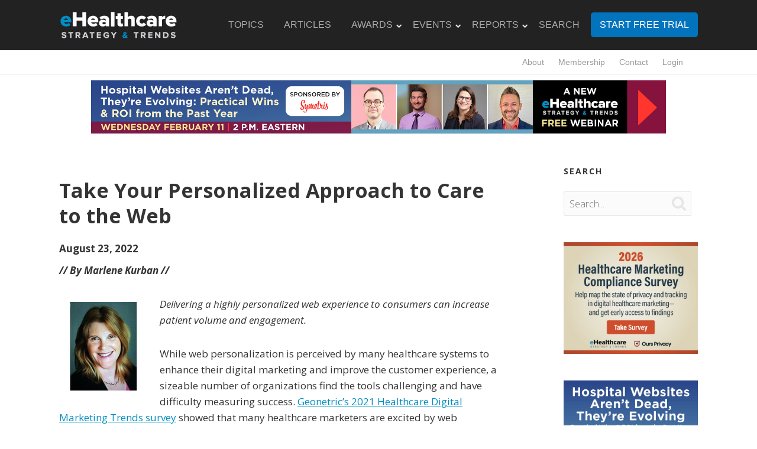

--- FILE ---
content_type: text/html; charset=UTF-8
request_url: https://ehealthcarestrategy.com/take-your-personalized-approach-to-care-to-the-web/
body_size: 21921
content:
<!DOCTYPE html>
<html lang="en-US">
<head>
	
<meta property="og:type" content="article" />
<meta property="og:url" content="https://ehealthcarestrategy.com/take-your-personalized-approach-to-care-to-the-web/" />
<meta name="twitter:card" content="summary_large_image" />
<meta property="og:site_name" content="eHealthcare Strategy & Trends" />
<meta property="og:title" content="Digital Marketing, Communications and Strategy for Healthcare Leaders" />
<meta name="twitter:title" content="Digital Marketing, Communications and Strategy for Healthcare Leaders" />
<meta property="og:image" content="https://ehealthcarestrategy.com/wp-content/uploads/2018/07/PEM-eHealthcare-options-02.jpg" />
<meta name="twitter:image:src" content="https://ehealthcarestrategy.com/wp-content/uploads/2018/07/PEM-eHealthcare-options-02.jpg" />
<meta property="og:description" content="// By Marlene Kurban // Delivering a highly personalized web experience to consumers can increase patient volume and engagement." />
<meta name="twitter:description" content="// By Marlene Kurban // Delivering a highly personalized web experience to consumers can increase patient volume and engagement." />
<meta name="twitter:creator" content="@@ehealtheditor" />
<meta name="twitter:site" content="@@ehealtheditor" />

<style type="text/css"> .ttfm1{font-family: 'Open Sans';font-size:1.6em;line-height:1.4%;color:;}  .ttfm2{font-family: 'Open Sans';font-size:1.6em;line-height:1.4%;color:;} </style>	<title>
		Take Your Personalized Approach to Care to the Web	</title>
	<!--[if lt IE 9]>
	<script src="https://ehealthcarestrategy.com/wp-content/themes/squared/js/html5/dist/html5shiv.js"></script>
	<script src="//css3-mediaqueries-js.googlecode.com/svn/trunk/css3-mediaqueries.js"></script>
	<![endif]-->
	<!--[if IE 8]>
	<link rel="stylesheet" type="text/css" href="https://ehealthcarestrategy.com/wp-content/themes/squared/css/ie8.css"/>
	<![endif]-->
	<!--[if IE 7]>
	<link rel="stylesheet" type="text/css" href="https://ehealthcarestrategy.com/wp-content/themes/squared/css/ie7.css"/>
	<![endif]-->
	<meta name="viewport" content="width=device-width, initial-scale=1.0"/>
	<meta charset="UTF-8">
<script type="text/javascript">
/* <![CDATA[ */
var gform;gform||(document.addEventListener("gform_main_scripts_loaded",function(){gform.scriptsLoaded=!0}),document.addEventListener("gform/theme/scripts_loaded",function(){gform.themeScriptsLoaded=!0}),window.addEventListener("DOMContentLoaded",function(){gform.domLoaded=!0}),gform={domLoaded:!1,scriptsLoaded:!1,themeScriptsLoaded:!1,isFormEditor:()=>"function"==typeof InitializeEditor,callIfLoaded:function(o){return!(!gform.domLoaded||!gform.scriptsLoaded||!gform.themeScriptsLoaded&&!gform.isFormEditor()||(gform.isFormEditor()&&console.warn("The use of gform.initializeOnLoaded() is deprecated in the form editor context and will be removed in Gravity Forms 3.1."),o(),0))},initializeOnLoaded:function(o){gform.callIfLoaded(o)||(document.addEventListener("gform_main_scripts_loaded",()=>{gform.scriptsLoaded=!0,gform.callIfLoaded(o)}),document.addEventListener("gform/theme/scripts_loaded",()=>{gform.themeScriptsLoaded=!0,gform.callIfLoaded(o)}),window.addEventListener("DOMContentLoaded",()=>{gform.domLoaded=!0,gform.callIfLoaded(o)}))},hooks:{action:{},filter:{}},addAction:function(o,r,e,t){gform.addHook("action",o,r,e,t)},addFilter:function(o,r,e,t){gform.addHook("filter",o,r,e,t)},doAction:function(o){gform.doHook("action",o,arguments)},applyFilters:function(o){return gform.doHook("filter",o,arguments)},removeAction:function(o,r){gform.removeHook("action",o,r)},removeFilter:function(o,r,e){gform.removeHook("filter",o,r,e)},addHook:function(o,r,e,t,n){null==gform.hooks[o][r]&&(gform.hooks[o][r]=[]);var d=gform.hooks[o][r];null==n&&(n=r+"_"+d.length),gform.hooks[o][r].push({tag:n,callable:e,priority:t=null==t?10:t})},doHook:function(r,o,e){var t;if(e=Array.prototype.slice.call(e,1),null!=gform.hooks[r][o]&&((o=gform.hooks[r][o]).sort(function(o,r){return o.priority-r.priority}),o.forEach(function(o){"function"!=typeof(t=o.callable)&&(t=window[t]),"action"==r?t.apply(null,e):e[0]=t.apply(null,e)})),"filter"==r)return e[0]},removeHook:function(o,r,t,n){var e;null!=gform.hooks[o][r]&&(e=(e=gform.hooks[o][r]).filter(function(o,r,e){return!!(null!=n&&n!=o.tag||null!=t&&t!=o.priority)}),gform.hooks[o][r]=e)}});
/* ]]> */
</script>

	
			<!-- Google Tag Manager -->
<script>(function(w,d,s,l,i){w[l]=w[l]||[];w[l].push({'gtm.start':
new Date().getTime(),event:'gtm.js'});var f=d.getElementsByTagName(s)[0],
j=d.createElement(s),dl=l!='dataLayer'?'&l='+l:'';j.async=true;j.src=
'https://www.googletagmanager.com/gtm.js?id='+i+dl;f.parentNode.insertBefore(j,f);
})(window,document,'script','dataLayer','GTM-PNTNMRX');</script>
<!-- End Google Tag Manager -->
<meta name="sniply-options" content="block" />
<script data-ad-client="ca-pub-4274534569945152" async src="https://pagead2.googlesyndication.com/pagead/js/adsbygoogle.js"></script>	
		<meta name='robots' content='index, follow, max-image-preview:large, max-snippet:-1, max-video-preview:-1' />
	<style>img:is([sizes="auto" i], [sizes^="auto," i]) { contain-intrinsic-size: 3000px 1500px }</style>
	
	<!-- This site is optimized with the Yoast SEO plugin v26.6 - https://yoast.com/wordpress/plugins/seo/ -->
	<title>Take Your Personalized Approach to Care to the Web</title>
	<meta name="description" content="Transform the way you receive care with our web-based personalized approach. Embrace a new level of customized healthcare, designed to empower you on your wellness journey. Explore our platform now!" />
	<link rel="canonical" href="https://ehealthcarestrategy.com/take-your-personalized-approach-to-care-to-the-web/" />
	<meta property="og:locale" content="en_US" />
	<meta property="og:type" content="article" />
	<meta property="og:title" content="Take Your Personalized Approach to Care to the Web" />
	<meta property="og:description" content="Transform the way you receive care with our web-based personalized approach. Embrace a new level of customized healthcare, designed to empower you on your wellness journey. Explore our platform now!" />
	<meta property="og:url" content="https://ehealthcarestrategy.com/take-your-personalized-approach-to-care-to-the-web/" />
	<meta property="og:site_name" content="eHealthcare Strategy and Trends" />
	<meta property="article:published_time" content="2022-08-23T19:00:10+00:00" />
	<meta property="article:modified_time" content="2023-11-13T20:14:52+00:00" />
	<meta property="og:image" content="https://ehealthcarestrategy.com/wp-content/uploads/2022/07/Mejia-Selene-Univ-Health.jpeg" />
	<meta property="og:image:width" content="300" />
	<meta property="og:image:height" content="300" />
	<meta property="og:image:type" content="image/jpeg" />
	<meta name="author" content="Jaypee Peros" />
	<meta name="twitter:card" content="summary_large_image" />
	<meta name="twitter:creator" content="@ehealtheditor" />
	<meta name="twitter:site" content="@ehealtheditor" />
	<meta name="twitter:label1" content="Written by" />
	<meta name="twitter:data1" content="Jaypee Peros" />
	<meta name="twitter:label2" content="Est. reading time" />
	<meta name="twitter:data2" content="6 minutes" />
	<script type="application/ld+json" class="yoast-schema-graph">{"@context":"https://schema.org","@graph":[{"@type":"Article","@id":"https://ehealthcarestrategy.com/take-your-personalized-approach-to-care-to-the-web/#article","isPartOf":{"@id":"https://ehealthcarestrategy.com/take-your-personalized-approach-to-care-to-the-web/"},"author":{"name":"Jaypee Peros","@id":"https://ehealthcarestrategy.com/#/schema/person/96796706bd63858b5a7f5fceac81d6fd"},"headline":"Take Your Personalized Approach to Care to the Web","datePublished":"2022-08-23T19:00:10+00:00","dateModified":"2023-11-13T20:14:52+00:00","mainEntityOfPage":{"@id":"https://ehealthcarestrategy.com/take-your-personalized-approach-to-care-to-the-web/"},"wordCount":1225,"publisher":{"@id":"https://ehealthcarestrategy.com/#organization"},"image":{"@id":"https://ehealthcarestrategy.com/take-your-personalized-approach-to-care-to-the-web/#primaryimage"},"thumbnailUrl":"https://ehealthcarestrategy.com/wp-content/uploads/2022/07/Mejia-Selene-Univ-Health.jpeg","keywords":["A/B Testing","Brand Promise","Call-to-Action (CTA)","Conversions","Customer Lifetime Value (CLV)","Customer Segmentation","Geonetric","Indiana University Health","Marketing Metrics","Optimizely","Personalization","Personas","Service Line Marketing","Sitecore","University Health"],"articleSection":["Ben Dillon","Content Marketing","Data &amp; Analytics","Design &amp; Digital Experience","Digital Healthcare Communications","Featured Articles","Testing and Optimization"],"inLanguage":"en-US"},{"@type":"WebPage","@id":"https://ehealthcarestrategy.com/take-your-personalized-approach-to-care-to-the-web/","url":"https://ehealthcarestrategy.com/take-your-personalized-approach-to-care-to-the-web/","name":"Take Your Personalized Approach to Care to the Web","isPartOf":{"@id":"https://ehealthcarestrategy.com/#website"},"primaryImageOfPage":{"@id":"https://ehealthcarestrategy.com/take-your-personalized-approach-to-care-to-the-web/#primaryimage"},"image":{"@id":"https://ehealthcarestrategy.com/take-your-personalized-approach-to-care-to-the-web/#primaryimage"},"thumbnailUrl":"https://ehealthcarestrategy.com/wp-content/uploads/2022/07/Mejia-Selene-Univ-Health.jpeg","datePublished":"2022-08-23T19:00:10+00:00","dateModified":"2023-11-13T20:14:52+00:00","description":"Transform the way you receive care with our web-based personalized approach. Embrace a new level of customized healthcare, designed to empower you on your wellness journey. Explore our platform now!","breadcrumb":{"@id":"https://ehealthcarestrategy.com/take-your-personalized-approach-to-care-to-the-web/#breadcrumb"},"inLanguage":"en-US","potentialAction":[{"@type":"ReadAction","target":["https://ehealthcarestrategy.com/take-your-personalized-approach-to-care-to-the-web/"]}]},{"@type":"ImageObject","inLanguage":"en-US","@id":"https://ehealthcarestrategy.com/take-your-personalized-approach-to-care-to-the-web/#primaryimage","url":"https://ehealthcarestrategy.com/wp-content/uploads/2022/07/Mejia-Selene-Univ-Health.jpeg","contentUrl":"https://ehealthcarestrategy.com/wp-content/uploads/2022/07/Mejia-Selene-Univ-Health.jpeg","width":300,"height":300,"caption":"Selene Mejia, digital marketing director, University Health"},{"@type":"BreadcrumbList","@id":"https://ehealthcarestrategy.com/take-your-personalized-approach-to-care-to-the-web/#breadcrumb","itemListElement":[{"@type":"ListItem","position":1,"name":"Home","item":"https://ehealthcarestrategy.com/"},{"@type":"ListItem","position":2,"name":"Take Your Personalized Approach to Care to the Web"}]},{"@type":"WebSite","@id":"https://ehealthcarestrategy.com/#website","url":"https://ehealthcarestrategy.com/","name":"eHealthcare Strategy and Trends","description":"Membership Site for Digital Marketing &amp; Communications Professionals at Hospitals, Health Systems, and Other Healthcare Organizations","publisher":{"@id":"https://ehealthcarestrategy.com/#organization"},"potentialAction":[{"@type":"SearchAction","target":{"@type":"EntryPoint","urlTemplate":"https://ehealthcarestrategy.com/?s={search_term_string}"},"query-input":{"@type":"PropertyValueSpecification","valueRequired":true,"valueName":"search_term_string"}}],"inLanguage":"en-US"},{"@type":"Organization","@id":"https://ehealthcarestrategy.com/#organization","name":"eHealthcare Strategy & Trends","url":"https://ehealthcarestrategy.com/","logo":{"@type":"ImageObject","inLanguage":"en-US","@id":"https://ehealthcarestrategy.com/#/schema/logo/image/","url":"https://ehealthcarestrategy.com/wp-content/uploads/2018/07/PEM-eHealthcare-options-02.jpg","contentUrl":"https://ehealthcarestrategy.com/wp-content/uploads/2018/07/PEM-eHealthcare-options-02.jpg","width":869,"height":598,"caption":"eHealthcare Strategy & Trends"},"image":{"@id":"https://ehealthcarestrategy.com/#/schema/logo/image/"},"sameAs":["https://x.com/ehealtheditor"]},{"@type":"Person","@id":"https://ehealthcarestrategy.com/#/schema/person/96796706bd63858b5a7f5fceac81d6fd","name":"Jaypee Peros","image":{"@type":"ImageObject","inLanguage":"en-US","@id":"https://ehealthcarestrategy.com/#/schema/person/image/","url":"https://secure.gravatar.com/avatar/5306d3ea931621600f698edc72fe0b5f410ed2eca1c91bac357ba1a0fbf3ce74?s=96&d=mm&r=g","contentUrl":"https://secure.gravatar.com/avatar/5306d3ea931621600f698edc72fe0b5f410ed2eca1c91bac357ba1a0fbf3ce74?s=96&d=mm&r=g","caption":"Jaypee Peros"},"url":"https://ehealthcarestrategy.com/author/jaypee-peros/"}]}</script>
	<!-- / Yoast SEO plugin. -->


<link rel='dns-prefetch' href='//widgetlogic.org' />
<link rel='dns-prefetch' href='//www.google.com' />
<link rel='dns-prefetch' href='//a.omappapi.com' />
<link rel='dns-prefetch' href='//maxcdn.bootstrapcdn.com' />
<link rel='dns-prefetch' href='//cdnjs.cloudflare.com' />
<script type="text/javascript">
/* <![CDATA[ */
window._wpemojiSettings = {"baseUrl":"https:\/\/s.w.org\/images\/core\/emoji\/16.0.1\/72x72\/","ext":".png","svgUrl":"https:\/\/s.w.org\/images\/core\/emoji\/16.0.1\/svg\/","svgExt":".svg","source":{"concatemoji":"https:\/\/ehealthcarestrategy.com\/wp-includes\/js\/wp-emoji-release.min.js?ver=6.8.3"}};
/*! This file is auto-generated */
!function(s,n){var o,i,e;function c(e){try{var t={supportTests:e,timestamp:(new Date).valueOf()};sessionStorage.setItem(o,JSON.stringify(t))}catch(e){}}function p(e,t,n){e.clearRect(0,0,e.canvas.width,e.canvas.height),e.fillText(t,0,0);var t=new Uint32Array(e.getImageData(0,0,e.canvas.width,e.canvas.height).data),a=(e.clearRect(0,0,e.canvas.width,e.canvas.height),e.fillText(n,0,0),new Uint32Array(e.getImageData(0,0,e.canvas.width,e.canvas.height).data));return t.every(function(e,t){return e===a[t]})}function u(e,t){e.clearRect(0,0,e.canvas.width,e.canvas.height),e.fillText(t,0,0);for(var n=e.getImageData(16,16,1,1),a=0;a<n.data.length;a++)if(0!==n.data[a])return!1;return!0}function f(e,t,n,a){switch(t){case"flag":return n(e,"\ud83c\udff3\ufe0f\u200d\u26a7\ufe0f","\ud83c\udff3\ufe0f\u200b\u26a7\ufe0f")?!1:!n(e,"\ud83c\udde8\ud83c\uddf6","\ud83c\udde8\u200b\ud83c\uddf6")&&!n(e,"\ud83c\udff4\udb40\udc67\udb40\udc62\udb40\udc65\udb40\udc6e\udb40\udc67\udb40\udc7f","\ud83c\udff4\u200b\udb40\udc67\u200b\udb40\udc62\u200b\udb40\udc65\u200b\udb40\udc6e\u200b\udb40\udc67\u200b\udb40\udc7f");case"emoji":return!a(e,"\ud83e\udedf")}return!1}function g(e,t,n,a){var r="undefined"!=typeof WorkerGlobalScope&&self instanceof WorkerGlobalScope?new OffscreenCanvas(300,150):s.createElement("canvas"),o=r.getContext("2d",{willReadFrequently:!0}),i=(o.textBaseline="top",o.font="600 32px Arial",{});return e.forEach(function(e){i[e]=t(o,e,n,a)}),i}function t(e){var t=s.createElement("script");t.src=e,t.defer=!0,s.head.appendChild(t)}"undefined"!=typeof Promise&&(o="wpEmojiSettingsSupports",i=["flag","emoji"],n.supports={everything:!0,everythingExceptFlag:!0},e=new Promise(function(e){s.addEventListener("DOMContentLoaded",e,{once:!0})}),new Promise(function(t){var n=function(){try{var e=JSON.parse(sessionStorage.getItem(o));if("object"==typeof e&&"number"==typeof e.timestamp&&(new Date).valueOf()<e.timestamp+604800&&"object"==typeof e.supportTests)return e.supportTests}catch(e){}return null}();if(!n){if("undefined"!=typeof Worker&&"undefined"!=typeof OffscreenCanvas&&"undefined"!=typeof URL&&URL.createObjectURL&&"undefined"!=typeof Blob)try{var e="postMessage("+g.toString()+"("+[JSON.stringify(i),f.toString(),p.toString(),u.toString()].join(",")+"));",a=new Blob([e],{type:"text/javascript"}),r=new Worker(URL.createObjectURL(a),{name:"wpTestEmojiSupports"});return void(r.onmessage=function(e){c(n=e.data),r.terminate(),t(n)})}catch(e){}c(n=g(i,f,p,u))}t(n)}).then(function(e){for(var t in e)n.supports[t]=e[t],n.supports.everything=n.supports.everything&&n.supports[t],"flag"!==t&&(n.supports.everythingExceptFlag=n.supports.everythingExceptFlag&&n.supports[t]);n.supports.everythingExceptFlag=n.supports.everythingExceptFlag&&!n.supports.flag,n.DOMReady=!1,n.readyCallback=function(){n.DOMReady=!0}}).then(function(){return e}).then(function(){var e;n.supports.everything||(n.readyCallback(),(e=n.source||{}).concatemoji?t(e.concatemoji):e.wpemoji&&e.twemoji&&(t(e.twemoji),t(e.wpemoji)))}))}((window,document),window._wpemojiSettings);
/* ]]> */
</script>
<style id='wp-emoji-styles-inline-css' type='text/css'>

	img.wp-smiley, img.emoji {
		display: inline !important;
		border: none !important;
		box-shadow: none !important;
		height: 1em !important;
		width: 1em !important;
		margin: 0 0.07em !important;
		vertical-align: -0.1em !important;
		background: none !important;
		padding: 0 !important;
	}
</style>
<link rel='stylesheet' id='wp-block-library-css' href='https://ehealthcarestrategy.com/wp-includes/css/dist/block-library/style.min.css?ver=6.8.3' type='text/css' media='all' />
<style id='classic-theme-styles-inline-css' type='text/css'>
/*! This file is auto-generated */
.wp-block-button__link{color:#fff;background-color:#32373c;border-radius:9999px;box-shadow:none;text-decoration:none;padding:calc(.667em + 2px) calc(1.333em + 2px);font-size:1.125em}.wp-block-file__button{background:#32373c;color:#fff;text-decoration:none}
</style>
<link rel='stylesheet' id='block-widget-css' href='https://ehealthcarestrategy.com/wp-content/plugins/widget-logic/block_widget/css/widget.css?ver=1768233892' type='text/css' media='all' />
<style id='global-styles-inline-css' type='text/css'>
:root{--wp--preset--aspect-ratio--square: 1;--wp--preset--aspect-ratio--4-3: 4/3;--wp--preset--aspect-ratio--3-4: 3/4;--wp--preset--aspect-ratio--3-2: 3/2;--wp--preset--aspect-ratio--2-3: 2/3;--wp--preset--aspect-ratio--16-9: 16/9;--wp--preset--aspect-ratio--9-16: 9/16;--wp--preset--color--black: #000000;--wp--preset--color--cyan-bluish-gray: #abb8c3;--wp--preset--color--white: #ffffff;--wp--preset--color--pale-pink: #f78da7;--wp--preset--color--vivid-red: #cf2e2e;--wp--preset--color--luminous-vivid-orange: #ff6900;--wp--preset--color--luminous-vivid-amber: #fcb900;--wp--preset--color--light-green-cyan: #7bdcb5;--wp--preset--color--vivid-green-cyan: #00d084;--wp--preset--color--pale-cyan-blue: #8ed1fc;--wp--preset--color--vivid-cyan-blue: #0693e3;--wp--preset--color--vivid-purple: #9b51e0;--wp--preset--gradient--vivid-cyan-blue-to-vivid-purple: linear-gradient(135deg,rgba(6,147,227,1) 0%,rgb(155,81,224) 100%);--wp--preset--gradient--light-green-cyan-to-vivid-green-cyan: linear-gradient(135deg,rgb(122,220,180) 0%,rgb(0,208,130) 100%);--wp--preset--gradient--luminous-vivid-amber-to-luminous-vivid-orange: linear-gradient(135deg,rgba(252,185,0,1) 0%,rgba(255,105,0,1) 100%);--wp--preset--gradient--luminous-vivid-orange-to-vivid-red: linear-gradient(135deg,rgba(255,105,0,1) 0%,rgb(207,46,46) 100%);--wp--preset--gradient--very-light-gray-to-cyan-bluish-gray: linear-gradient(135deg,rgb(238,238,238) 0%,rgb(169,184,195) 100%);--wp--preset--gradient--cool-to-warm-spectrum: linear-gradient(135deg,rgb(74,234,220) 0%,rgb(151,120,209) 20%,rgb(207,42,186) 40%,rgb(238,44,130) 60%,rgb(251,105,98) 80%,rgb(254,248,76) 100%);--wp--preset--gradient--blush-light-purple: linear-gradient(135deg,rgb(255,206,236) 0%,rgb(152,150,240) 100%);--wp--preset--gradient--blush-bordeaux: linear-gradient(135deg,rgb(254,205,165) 0%,rgb(254,45,45) 50%,rgb(107,0,62) 100%);--wp--preset--gradient--luminous-dusk: linear-gradient(135deg,rgb(255,203,112) 0%,rgb(199,81,192) 50%,rgb(65,88,208) 100%);--wp--preset--gradient--pale-ocean: linear-gradient(135deg,rgb(255,245,203) 0%,rgb(182,227,212) 50%,rgb(51,167,181) 100%);--wp--preset--gradient--electric-grass: linear-gradient(135deg,rgb(202,248,128) 0%,rgb(113,206,126) 100%);--wp--preset--gradient--midnight: linear-gradient(135deg,rgb(2,3,129) 0%,rgb(40,116,252) 100%);--wp--preset--font-size--small: 13px;--wp--preset--font-size--medium: 20px;--wp--preset--font-size--large: 36px;--wp--preset--font-size--x-large: 42px;--wp--preset--spacing--20: 0.44rem;--wp--preset--spacing--30: 0.67rem;--wp--preset--spacing--40: 1rem;--wp--preset--spacing--50: 1.5rem;--wp--preset--spacing--60: 2.25rem;--wp--preset--spacing--70: 3.38rem;--wp--preset--spacing--80: 5.06rem;--wp--preset--shadow--natural: 6px 6px 9px rgba(0, 0, 0, 0.2);--wp--preset--shadow--deep: 12px 12px 50px rgba(0, 0, 0, 0.4);--wp--preset--shadow--sharp: 6px 6px 0px rgba(0, 0, 0, 0.2);--wp--preset--shadow--outlined: 6px 6px 0px -3px rgba(255, 255, 255, 1), 6px 6px rgba(0, 0, 0, 1);--wp--preset--shadow--crisp: 6px 6px 0px rgba(0, 0, 0, 1);}:where(.is-layout-flex){gap: 0.5em;}:where(.is-layout-grid){gap: 0.5em;}body .is-layout-flex{display: flex;}.is-layout-flex{flex-wrap: wrap;align-items: center;}.is-layout-flex > :is(*, div){margin: 0;}body .is-layout-grid{display: grid;}.is-layout-grid > :is(*, div){margin: 0;}:where(.wp-block-columns.is-layout-flex){gap: 2em;}:where(.wp-block-columns.is-layout-grid){gap: 2em;}:where(.wp-block-post-template.is-layout-flex){gap: 1.25em;}:where(.wp-block-post-template.is-layout-grid){gap: 1.25em;}.has-black-color{color: var(--wp--preset--color--black) !important;}.has-cyan-bluish-gray-color{color: var(--wp--preset--color--cyan-bluish-gray) !important;}.has-white-color{color: var(--wp--preset--color--white) !important;}.has-pale-pink-color{color: var(--wp--preset--color--pale-pink) !important;}.has-vivid-red-color{color: var(--wp--preset--color--vivid-red) !important;}.has-luminous-vivid-orange-color{color: var(--wp--preset--color--luminous-vivid-orange) !important;}.has-luminous-vivid-amber-color{color: var(--wp--preset--color--luminous-vivid-amber) !important;}.has-light-green-cyan-color{color: var(--wp--preset--color--light-green-cyan) !important;}.has-vivid-green-cyan-color{color: var(--wp--preset--color--vivid-green-cyan) !important;}.has-pale-cyan-blue-color{color: var(--wp--preset--color--pale-cyan-blue) !important;}.has-vivid-cyan-blue-color{color: var(--wp--preset--color--vivid-cyan-blue) !important;}.has-vivid-purple-color{color: var(--wp--preset--color--vivid-purple) !important;}.has-black-background-color{background-color: var(--wp--preset--color--black) !important;}.has-cyan-bluish-gray-background-color{background-color: var(--wp--preset--color--cyan-bluish-gray) !important;}.has-white-background-color{background-color: var(--wp--preset--color--white) !important;}.has-pale-pink-background-color{background-color: var(--wp--preset--color--pale-pink) !important;}.has-vivid-red-background-color{background-color: var(--wp--preset--color--vivid-red) !important;}.has-luminous-vivid-orange-background-color{background-color: var(--wp--preset--color--luminous-vivid-orange) !important;}.has-luminous-vivid-amber-background-color{background-color: var(--wp--preset--color--luminous-vivid-amber) !important;}.has-light-green-cyan-background-color{background-color: var(--wp--preset--color--light-green-cyan) !important;}.has-vivid-green-cyan-background-color{background-color: var(--wp--preset--color--vivid-green-cyan) !important;}.has-pale-cyan-blue-background-color{background-color: var(--wp--preset--color--pale-cyan-blue) !important;}.has-vivid-cyan-blue-background-color{background-color: var(--wp--preset--color--vivid-cyan-blue) !important;}.has-vivid-purple-background-color{background-color: var(--wp--preset--color--vivid-purple) !important;}.has-black-border-color{border-color: var(--wp--preset--color--black) !important;}.has-cyan-bluish-gray-border-color{border-color: var(--wp--preset--color--cyan-bluish-gray) !important;}.has-white-border-color{border-color: var(--wp--preset--color--white) !important;}.has-pale-pink-border-color{border-color: var(--wp--preset--color--pale-pink) !important;}.has-vivid-red-border-color{border-color: var(--wp--preset--color--vivid-red) !important;}.has-luminous-vivid-orange-border-color{border-color: var(--wp--preset--color--luminous-vivid-orange) !important;}.has-luminous-vivid-amber-border-color{border-color: var(--wp--preset--color--luminous-vivid-amber) !important;}.has-light-green-cyan-border-color{border-color: var(--wp--preset--color--light-green-cyan) !important;}.has-vivid-green-cyan-border-color{border-color: var(--wp--preset--color--vivid-green-cyan) !important;}.has-pale-cyan-blue-border-color{border-color: var(--wp--preset--color--pale-cyan-blue) !important;}.has-vivid-cyan-blue-border-color{border-color: var(--wp--preset--color--vivid-cyan-blue) !important;}.has-vivid-purple-border-color{border-color: var(--wp--preset--color--vivid-purple) !important;}.has-vivid-cyan-blue-to-vivid-purple-gradient-background{background: var(--wp--preset--gradient--vivid-cyan-blue-to-vivid-purple) !important;}.has-light-green-cyan-to-vivid-green-cyan-gradient-background{background: var(--wp--preset--gradient--light-green-cyan-to-vivid-green-cyan) !important;}.has-luminous-vivid-amber-to-luminous-vivid-orange-gradient-background{background: var(--wp--preset--gradient--luminous-vivid-amber-to-luminous-vivid-orange) !important;}.has-luminous-vivid-orange-to-vivid-red-gradient-background{background: var(--wp--preset--gradient--luminous-vivid-orange-to-vivid-red) !important;}.has-very-light-gray-to-cyan-bluish-gray-gradient-background{background: var(--wp--preset--gradient--very-light-gray-to-cyan-bluish-gray) !important;}.has-cool-to-warm-spectrum-gradient-background{background: var(--wp--preset--gradient--cool-to-warm-spectrum) !important;}.has-blush-light-purple-gradient-background{background: var(--wp--preset--gradient--blush-light-purple) !important;}.has-blush-bordeaux-gradient-background{background: var(--wp--preset--gradient--blush-bordeaux) !important;}.has-luminous-dusk-gradient-background{background: var(--wp--preset--gradient--luminous-dusk) !important;}.has-pale-ocean-gradient-background{background: var(--wp--preset--gradient--pale-ocean) !important;}.has-electric-grass-gradient-background{background: var(--wp--preset--gradient--electric-grass) !important;}.has-midnight-gradient-background{background: var(--wp--preset--gradient--midnight) !important;}.has-small-font-size{font-size: var(--wp--preset--font-size--small) !important;}.has-medium-font-size{font-size: var(--wp--preset--font-size--medium) !important;}.has-large-font-size{font-size: var(--wp--preset--font-size--large) !important;}.has-x-large-font-size{font-size: var(--wp--preset--font-size--x-large) !important;}
:where(.wp-block-post-template.is-layout-flex){gap: 1.25em;}:where(.wp-block-post-template.is-layout-grid){gap: 1.25em;}
:where(.wp-block-columns.is-layout-flex){gap: 2em;}:where(.wp-block-columns.is-layout-grid){gap: 2em;}
:root :where(.wp-block-pullquote){font-size: 1.5em;line-height: 1.6;}
</style>
<link rel='stylesheet' id='thrive-reset-css' href='https://ehealthcarestrategy.com/wp-content/themes/squared/css/reset.css?ver=20120208' type='text/css' media='all' />
<link rel='stylesheet' id='thrive-main-style-css' href='https://ehealthcarestrategy.com/wp-content/themes/squared/css/main_blue.css?ver=2014123' type='text/css' media='all' />
<link rel='stylesheet' id='child-bootstrap-css' href='https://maxcdn.bootstrapcdn.com/bootstrap/3.3.7/css/bootstrap.min.css?ver=1.0.0' type='text/css' media='all' />
<link rel='stylesheet' id='f-awesome-css' href='https://cdnjs.cloudflare.com/ajax/libs/font-awesome/4.7.0/css/font-awesome.css?ver=1.0.0' type='text/css' media='all' />
<link rel='stylesheet' id='7-stroke-css' href='https://ehealthcarestrategy.com/wp-content/themes/squared-child/fonts/css/pe-icon-7-stroke.min.css?ver=1.0.0' type='text/css' media='all' />
<link rel='stylesheet' id='child_style-css' href='https://ehealthcarestrategy.com/wp-content/themes/squared-child/css/styles.css?ver=1.10.11' type='text/css' media='all' />
<link rel='stylesheet' id='squared-style-css' href='https://ehealthcarestrategy.com/wp-content/themes/squared-child/style.css?ver=6.8.3' type='text/css' media='all' />
<link rel='stylesheet' id='squared_child_domain_css-css' href='https://ehealthcarestrategy.com/wp-content/themes/squared-child/css/ehst.css?ver=260114-210947' type='text/css' media='all' />
<link rel='stylesheet' id='squared_child_shared1_css-css' href='https://ehealthcarestrategy.com/wp-content/themes/squared-child/css/ehst_ehla.css?ver=260114-210947' type='text/css' media='all' />
<link rel='stylesheet' id='squared_child_shared2_css-css' href='https://ehealthcarestrategy.com/wp-content/themes/squared-child/css/ehst_shcm.css?ver=260114-210947' type='text/css' media='all' />
<script type="text/javascript" src="https://ehealthcarestrategy.com/wp-includes/js/jquery/jquery.min.js" id="jquery-core-js"></script>
<script type="text/javascript" src="https://ehealthcarestrategy.com/wp-includes/js/jquery/jquery-migrate.min.js" id="jquery-migrate-js"></script>
<link rel="https://api.w.org/" href="https://ehealthcarestrategy.com/wp-json/" /><link rel="alternate" title="JSON" type="application/json" href="https://ehealthcarestrategy.com/wp-json/wp/v2/posts/20834" /><link rel="EditURI" type="application/rsd+xml" title="RSD" href="https://ehealthcarestrategy.com/xmlrpc.php?rsd" />
<link rel='shortlink' href='https://ehealthcarestrategy.com/?p=20834' />
<link rel="alternate" title="oEmbed (JSON)" type="application/json+oembed" href="https://ehealthcarestrategy.com/wp-json/oembed/1.0/embed?url=https%3A%2F%2Fehealthcarestrategy.com%2Ftake-your-personalized-approach-to-care-to-the-web%2F" />
<link rel="alternate" title="oEmbed (XML)" type="text/xml+oembed" href="https://ehealthcarestrategy.com/wp-json/oembed/1.0/embed?url=https%3A%2F%2Fehealthcarestrategy.com%2Ftake-your-personalized-approach-to-care-to-the-web%2F&#038;format=xml" />
<style type="text/css">:not(#tve) .ttfm1{font-family: 'Open Sans' !important;font-weight: 400 !important;}.ttfm1 input, .ttfm1 select, .ttfm1 textarea, .ttfm1 button {font-family: 'Open Sans' !important;font-weight: 400 !important;}:not(#tve) .ttfm1.bold_text,.ttfm1 .bold_text,.ttfm1 b,.ttfm1 strong{font-weight: 600 !important;}.ttfm1.bold_text,.ttfm1 .bold_text,.ttfm1 b,.ttfm1 strong input, .ttfm1.bold_text,.ttfm1 .bold_text,.ttfm1 b,.ttfm1 strong select, .ttfm1.bold_text,.ttfm1 .bold_text,.ttfm1 b,.ttfm1 strong textarea, .ttfm1.bold_text,.ttfm1 .bold_text,.ttfm1 b,.ttfm1 strong button {font-weight: 600 !important;}:not(#tve) .ttfm2{font-family: 'Open Sans' !important;font-weight: 400 !important;}.ttfm2 input, .ttfm2 select, .ttfm2 textarea, .ttfm2 button {font-family: 'Open Sans' !important;font-weight: 400 !important;}:not(#tve) .ttfm2.bold_text,.ttfm2 .bold_text,.ttfm2 b,.ttfm2 strong{font-weight: 600 !important;}.ttfm2.bold_text,.ttfm2 .bold_text,.ttfm2 b,.ttfm2 strong input, .ttfm2.bold_text,.ttfm2 .bold_text,.ttfm2 b,.ttfm2 strong select, .ttfm2.bold_text,.ttfm2 .bold_text,.ttfm2 b,.ttfm2 strong textarea, .ttfm2.bold_text,.ttfm2 .bold_text,.ttfm2 b,.ttfm2 strong button {font-weight: 600 !important;}</style><style type="text/css" id="tve_global_variables">:root{--tcb-color-0:rgba(0, 0, 0, 0.5);--tcb-color-0-h:0;--tcb-color-0-s:0%;--tcb-color-0-l:0%;--tcb-color-0-a:0.5;--tcb-color-1:rgb(216, 236, 247);--tcb-color-1-h:201;--tcb-color-1-s:65%;--tcb-color-1-l:90%;--tcb-color-1-a:1;--tcb-color-2:rgb(12, 129, 187);--tcb-color-2-h:199;--tcb-color-2-s:87%;--tcb-color-2-l:39%;--tcb-color-2-a:1;--tcb-background-author-image:url(https://secure.gravatar.com/avatar/5306d3ea931621600f698edc72fe0b5f410ed2eca1c91bac357ba1a0fbf3ce74?s=256&d=mm&r=g);--tcb-background-user-image:url();--tcb-background-featured-image-thumbnail:url(https://ehealthcarestrategy.com/wp-content/uploads/2022/07/Mejia-Selene-Univ-Health.jpeg);}</style><script type="text/javascript">var ajaxurl = "https://ehealthcarestrategy.com/wp-admin/admin-ajax.php"</script><style type="text/css">.wp-video-shortcode {max-width: 100% !important;}body { background:#; }.cnt .sAs .twr { background:#; }.cnt article h1.entry-title a { color:#343434; }.cnt article h2.entry-title a { color:#343434; }.bSe h1,.bSe h2.entry-title { color:#343434; }.bSe h5 { color:#343434; }.bSe h6 { color:#343434; }.cnt article p { color:#343434; }.cnt .bSe article { color:#343434; }.cnt article h1 a, .tve-woocommerce .bSe .awr .entry-title, .tve-woocommerce .bSe .awr .page-title{font-family:Lato,sans-serif;}.bSe h1,.bSe h2.entry-title{font-family:Lato,sans-serif;}.bSe h2,.tve-woocommerce .bSe h2{font-family:Lato,sans-serif;}.bSe h3,.tve-woocommerce .bSe h3{font-family:Lato,sans-serif;}.bSe h4{font-family:Lato,sans-serif;}.bSe h5{font-family:Lato,sans-serif;}.bSe h6{font-family:Lato,sans-serif;}#text_logo{font-family:Lato,sans-serif;}.cnt, .cnt article p, .bp-t, .tve-woocommerce .product p, .tve-woocommerce .products p{font-family:Lato,sans-serif;font-weight:400;}article strong {font-weight: bold;}.bSe h1,.bSe h2.entry-title, .hru h1, .bSe .entry-title { font-size:47px!important; }.cnt { font-size:17px; }.thrivecb { font-size:17px; }.out { font-size:17px; }.aut p { font-size:17px; }.cnt p { line-height:1.6em; }.lhgh { line-height:1.6em; }.dhgh { line-height:1.6em; }.lhgh { line-height:1.6em; }.dhgh { line-height:1.6em; }.thrivecb { line-height:1.6em; }.bSe a, .cnt article a { color:#a0d8f8; }.bSe .faq h4{font-family:Lato,sans-serif;font-weight:400;}article strong {font-weight: bold;}header ul.menu > li > a { color:#e6e6e6; }header ul.menu > li >  a:hover { color:#a0d8f8; }header nav > ul > li.current_page_item > a:hover { color:#a0d8f8; }header nav > ul > li.current_menu_item > a:hover { color:#a0d8f8; }header nav > ul > li.current_menu_item > a:hover { color:#a0d8f8; }header nav > ul > li > a:active { color:#a0d8f8; }header #logo > a > img { max-width:200px; }header ul.menu > li.h-cta > a { color:#FFFFFF!important; }header ul.menu > li.h-cta > a { background:#a0d8f8; }header ul.menu > li.h-cta > a { border-color:#86bede; }header ul.menu > li.h-cta > a:hover { color:#FFFFFF!important; }header ul.menu > li.h-cta > a:hover { background:#acddf9; }header ul.menu > li.h-cta > a:hover { border-color:#92c3df; }</style><style type="text/css" id="thrive-default-styles">@media (min-width: 300px) { .tcb-style-wrap li:not([class*="menu"]) {color:rgb(52, 52, 52);background-color:rgba(0, 0, 0, 0);font-family:"Open Sans", sans-serif;font-size:17px;font-weight:400;font-style:normal;margin:0px 0px 30px;text-decoration:none solid rgb(52, 52, 52);text-transform:none;border-left:0px none rgb(52, 52, 52);--tcb-applied-color:;}.tcb-style-wrap p {color:rgb(52, 52, 52);background-color:rgba(0, 0, 0, 0);font-family:"Open Sans", sans-serif;font-size:17px;font-weight:400;font-style:normal;margin:0px 0px 30px;padding-top:0px;padding-bottom:0px;text-decoration:none solid rgb(52, 52, 52);text-transform:none;border-left:0px none rgb(52, 52, 52);--tcb-applied-color:;} }</style><link rel="icon" href="https://ehealthcarestrategy.com/wp-content/uploads/2018/01/eheathcare-favicon-50x50.jpg" sizes="32x32" />
<link rel="icon" href="https://ehealthcarestrategy.com/wp-content/uploads/2018/01/eheathcare-favicon.jpg" sizes="192x192" />
<link rel="apple-touch-icon" href="https://ehealthcarestrategy.com/wp-content/uploads/2018/01/eheathcare-favicon.jpg" />
<meta name="msapplication-TileImage" content="https://ehealthcarestrategy.com/wp-content/uploads/2018/01/eheathcare-favicon.jpg" />
		<style type="text/css" id="wp-custom-css">
			/*
You can add your own CSS here.

Click the help icon above to learn more.
*/
.tve-leads-triggered .infusion-submit button {
    background: #39b54a;
    border: none;
    padding: 20px 30px;
    font-size: 17px;
    border-radius: 3px;
    margin: 0 auto;
    display: block;
    color: #fff;
    border: 1px solid #fff;
}
.tve-leads-triggered .infusion-field label {
    display: none;
}
@media screen and (min-width:790px){
	.tve-leads-triggered .infusion-field {
    display: inline-block;
    width: 35%;
    margin: 0px 5px;
}
}

.tve-leads-triggered form {
    text-align: center;
}
.single .cnt article .awr > ol li a,
.page .cnt article .awr > ol li a,
.single .cnt article .awr > ul li a,
.page .cnt article .awr > ul li a,
.single .cnt article .awr > p a,
.page .cnt article .awr > p a {
    text-decoration: underline;
}

.single .cnt article .awr > ol li a:hover,
.page .cnt article .awr > ol li a:hover,
.single .cnt article .awr > ul li a:hover,
.page .cnt article .awr > ul li a:hover,
.single .cnt article .awr > p a:hover,
.page .cnt article .awr > p a:hover {
    text-decoration: none;
}

.custom-html-widget a.align-center {
    text-align: center;
    display: block;
}
#wpadminbar #adminbarsearch .adminbar-button {
    display: none !important;
}
a.button-blue:hover {
    background: #000 !important;
}

header .hmn .rmn {
    background: #222222 !important;
}

.custom-content-box {
	width: 100%;
}

.members-form form {
	padding-top: 10px !important;
	padding-bottom: 10px !important;
}

.thrv_wrapper.thrv-button.members-button a {
    background: #343434;
    color: #ffffff;
    font-weight: 700;
    padding: 17px;
    border: 1px solid transparent;
    border-radius: 5px;
    opacity: 0.9;
}

.thrv_wrapper.thrv-button.members-button {
    margin: 0 0px 0 20px;
}

.thrv_wrapper.thrv-button.members-button a:hover {
    transition: .3s;
    opacity: .8;
}

form#change_email_1 input[type="email"] {
    width: 100%;
    padding: 15px;
    margin-bottom: 10px;
    font-family: Lato,sans-serif;
    font-weight: 400;
    color: #343434;
}
form#order-form section header h2 {
    font-size: 26px !important;
    line-height: 1 !important;
}
.custom-contact-form code.tve_js_placeholder {
    display: none;
}

.recaptcha-tos {
    font-size: smaller !important;
    opacity: 0.4;
    font-style: italic !important;
}

/* Avoid having radio button options emboldened (the GF default). */
.gform_wrapper .gfield_radio .gchoice input[type=radio] + label {
  font-weight: normal;
}

/* Make Gravity Forms buttons match our theme. */
.gform_wrapper .button {
  background-color: #0274be;
  color: white;
  font-weight: bolder;
  padding: 0.3em 0.7em;
  border-radius: 
}
.gform_wrapper .button:hover {
  background-color: white;
  color: black;
}
		</style>
		<meta name='generator' content='Memberium v4.0.13 for WordPress' />
			<style type="text/css">*{}

.follow_me .side_body ul li a.sm span {
font-size: 25px;
height: 45px;
line-height: 45px;
width: 45px;
}
.follow_me .side_body ul li a.sm {
border-radius: 10%;
height: 45px;
width: 45px;
}
.infusion-field > input, .infusion-field > textarea, select {
width: 100%;
padding: 15px;
margin-bottom: 10px;
font-family: Open Sans,sans-serif;
font-weight: 400;
color: #343434;
}
.contact-button {
width: 200px;
background: #333333;
color: #fff;
border: none;
font-weight: bold;
padding: 20px;
}
.contact-button:hover {
background: #008dc2;
}
.textwidget .resource {
    background-color: #d8ecf7;
    border: 1px solid #afcde3;
    border-radius: 3px;
}
.bSe article .awr ul li, .bSe article .awr ol li {
font-family: Open Sans,sans-serif;
font-weight: 400;
}
#loginform {
width: 100%;
}
#loginform input[type="submit"] {
width: 100%;
padding: 15px;
border: 1px solid transparent;
border-radius: 5px;
font-weight: 700;
}
#loginform input[type="submit"]:hover {
background: #008dc2;
color: #ffffff;
}
input {
    border: 1px solid #ddd;
    border-radius: 5px;
}
#memb_password_send-1-email-input {
width: 100%;
padding: 15px 10px;
margin-bottom: 10px;
}
input[type="submit"],
.button1 {
background: #343434;
color: #ffffff;
font-weight: 700;
padding: 15px;
border: 1px solid transparent;
border-radius: 5px;
}
input[type="submit"]:hover {
background: #008dc2;
color: #ffffff;
}
.download-button {
background: #0ACF99;
border: 1px solid #0ACF99;
color: #fff;
font-weight: 700;
border-radius: 5px;
padding: 15px;
text-align:center;
margin-top:10px;
}
.download-button:hover {
background: #008dc2;
}
.bSe a, .cnt article a {
  color: #008dc2;
}
.cat-description { 
font-weight: 400;
font-size: 17px;
font-family: Open Sans,sans-serif;
}
.fa {
font-size: 2.50em;
color: #000000;
}
.fa:hover {
color: #008ec4;
}

/*newly added*/

.bSe article .awr ul:not(.clearfix) li, .bSe article .awr ol:not(.clearfix) li {
	position: relative;
	margin-left: 15px;
	padding: 0;
}

.cnt article ul:not(.clearfix) li:before {
	position: absolute;
	margin-right: 0px !important;
	left: -20px;
}

.cnt article ul:not(.clearfix) {
	list-style-type: disc;
}

/*end*/</style>
				<link rel="Shortcut Icon" href="/wp-content/uploads/2017/08/eheath-favicon.ico" type="image/x-icon">
		
</head>
<body class="wp-singular post-template-default single single-post postid-20834 single-format-standard custom-background wp-theme-squared wp-child-theme-squared-child">

	<!-- Google Tag Manager (noscript) -->
<noscript><iframe src="https://www.googletagmanager.com/ns.html?id=GTM-PNTNMRX"
height="0" width="0" style="display:none;visibility:hidden"></iframe></noscript>
<!-- End Google Tag Manager (noscript) -->
<div class="flex-cnt">
	<div id="floating_menu" >
		
		<div class="sidebar-header-top">
				</div>

		<header class="" style="">
									<div class="side_logo wrp " id="head_wrp">
				<div class="h-i">
																										<div id="logo" class="left">
									<a href="https://ehealthcarestrategy.com/" class="lg">
										<img src="https://ehealthcarestrategy.com/wp-content/uploads/2017/06/logo.jpg"
											 alt="eHealthcare Strategy and Trends"/>
									</a>
								</div>
															
						
						<div class="hmn">
							<div class="awe rmn right">&#xf0c9;</div>
							<div class="clear"></div>
						</div>

						
												<div class="mhl right" id="nav_right">
																														<!-- Cart Dropdown -->
									<nav class="right"><ul id="menu-top-menu-1" class="menu"><li  id="menu-item-11007" class="menu-item menu-item-type-post_type menu-item-object-page toplvl"><a  href="https://ehealthcarestrategy.com/article-topics/">Topics</a></li>
<li  id="menu-item-11029" class="menu-item menu-item-type-taxonomy menu-item-object-category current-post-ancestor current-menu-parent current-post-parent toplvl"><a  href="https://ehealthcarestrategy.com/articles/">Articles</a></li>
<li  id="menu-item-12739" class="menu-item menu-item-type-custom menu-item-object-custom menu-item-has-children toplvl dropdown"><a >Awards</a><ul class="sub-menu">	<li  id="menu-item-28882" class="menu-item menu-item-type-custom menu-item-object-custom"><a  href="https://ehealthcareawards.com/" class=" colch ">Awards Site</a></li>
	<li  id="menu-item-28883" class="menu-item menu-item-type-taxonomy menu-item-object-category"><a  href="https://ehealthcarestrategy.com/topics/awards/" class=" colch ">Editorial Coverage</a></li>
</ul></li>
<li  id="menu-item-30869" class="menu-item menu-item-type-custom menu-item-object-custom menu-item-has-children toplvl dropdown"><a >Events</a><ul class="sub-menu">	<li  id="menu-item-11010" class="menu-item menu-item-type-taxonomy menu-item-object-category"><a  href="https://ehealthcarestrategy.com/departments/webinars/" class=" colch ">Webinars</a></li>
	<li  id="menu-item-30870" class="menu-item menu-item-type-taxonomy menu-item-object-category"><a  href="https://ehealthcarestrategy.com/topics/departments/virtual-summits/" class=" colch ">Virtual Summits</a></li>
</ul></li>
<li  id="menu-item-22063" class="menu-item menu-item-type-custom menu-item-object-custom menu-item-has-children toplvl dropdown"><a >Reports</a><ul class="sub-menu">	<li  id="menu-item-22064" class="menu-item menu-item-type-taxonomy menu-item-object-category"><a  href="https://ehealthcarestrategy.com/topics/departments/special-reports/" class=" colch ">Exclusive Member Reports</a></li>
	<li  id="menu-item-22065" class="menu-item menu-item-type-taxonomy menu-item-object-category"><a  href="https://ehealthcarestrategy.com/departments/white-papers/" class=" colch ">White Papers</a></li>
</ul></li>
<li  id="menu-item-11012" class="menu-item menu-item-type-post_type menu-item-object-page toplvl"><a  href="https://ehealthcarestrategy.com/search/">Search</a></li>
<li  id="menu-item-27780" class="join-menu menu-item menu-item-type-custom menu-item-object-custom toplvl"><a  href="https://ehealthcarestrategy.com/ehealthcare-strategy-trends-7-day-trial">Start FREE Trial</a></li>
</ul></nav>																					</div>
								
					
					<div class="clear"></div>
				</div>
			</div>
					</header>

		<div class="top-menu2">
			<div class="container">
				<div class="row">
					<div class="col-md-12">

						<div class="menu-top-menu-2-container"><ul id="menu-top-menu-2" class="menu"><li id="menu-item-11015" class="menu-item menu-item-type-post_type menu-item-object-page menu-item-has-children menu-item-11015"><a href="https://ehealthcarestrategy.com/about/">About</a>
<ul class="sub-menu">
	<li id="menu-item-11215" class="menu-item menu-item-type-post_type menu-item-object-page menu-item-11215"><a href="https://ehealthcarestrategy.com/about/">About eHST</a></li>
	<li id="menu-item-11214" class="menu-item menu-item-type-post_type menu-item-object-page menu-item-11214"><a href="https://ehealthcarestrategy.com/editorial-advisory-board/">Editorial Advisory Board</a></li>
</ul>
</li>
<li id="menu-item-11019" class="menu-item menu-item-type-post_type menu-item-object-page menu-item-has-children menu-item-11019"><a href="https://ehealthcarestrategy.com/select-plan/">Membership</a>
<ul class="sub-menu">
	<li id="menu-item-17292" class="menu-item menu-item-type-custom menu-item-object-custom menu-item-17292"><a href="https://ehealthcarestrategy.com/ehealthcare-strategy-trends-with-7-day-trial-order-form/">Start a New Individual Membership</a></li>
	<li id="menu-item-11082" class="menu-item menu-item-type-post_type menu-item-object-page menu-item-11082"><a href="https://ehealthcarestrategy.com/renew/">Renew Your Individual Membership</a></li>
	<li id="menu-item-30794" class="menu-item menu-item-type-custom menu-item-object-custom menu-item-30794"><a href="https://ehealthcarestrategy.com/pro">Join PRO Membership</a></li>
	<li id="menu-item-11068" class="menu-item menu-item-type-taxonomy menu-item-object-category menu-item-11068"><a href="https://ehealthcarestrategy.com/departments/ezine/">Subcribe to Free Weekly Ezine</a></li>
</ul>
</li>
<li id="menu-item-11016" class="menu-item menu-item-type-post_type menu-item-object-page menu-item-11016"><a href="https://ehealthcarestrategy.com/contact/">Contact</a></li>
<li id="menu-item-11028" class="menu-item menu-item-type-custom menu-item-object-custom menu-item-11028"><a href="/login/">Login</a></li>
</ul></div>
					</div><!-- col-md-12 -->
				</div><!-- row -->
			</div><!-- container -->
		</div><!-- main-menu -->

				<div class="sidebar-header-bot">
				<section id="custom_html-31" class="widget_text st-widget clearfix widget_custom_html"><div class="textwidget custom-html-widget"><p><!---banner grapic---><a href="https://ehealthcarestrategy.com/hospital-websites-arent-dead-theyre-evolving/" target="_blank" rel="noopener"><img class="size-full wp-image-22570" src="https://ehealthcarestrategy.com/wp-content/uploads/2026/01/eHST-webinar-260211-banners2-1.jpg" alt="Hospital Websites Aren’t Dead" width="972" height="90" /></a></p></div></section>				</div>

	</div>
	
	
	
	
	
	<div class="wrp cnt"> <!-- Start the wrapper div -->


<div class="bSeCont">
	<section class="bSe left">

									
				<article>
		<div class="awr lnd hfp">

		
		
		<h3 class="entry-title">
			Take Your Personalized Approach to Care to the Web		</h3>

		<span class='single-meta-date'>
			August 23, 2022		</span>

		<div class='social_share'>
					</div>

		<p><em><strong>// By Marlene Kurban //</strong></em></p>
<p><em><img decoding="async" class="alignleft wp-image-20189 size-thumbnail" src="https://ehealthcarestrategy.com/wp-content/uploads/2022/02/Kurban-Marlene-squared-150x150.jpg" alt="Kurban-Marlene-squared" width="150" height="150" srcset="https://ehealthcarestrategy.com/wp-content/uploads/2022/02/Kurban-Marlene-squared-150x150.jpg 150w, https://ehealthcarestrategy.com/wp-content/uploads/2022/02/Kurban-Marlene-squared-300x300.jpg 300w, https://ehealthcarestrategy.com/wp-content/uploads/2022/02/Kurban-Marlene-squared-50x50.jpg 50w, https://ehealthcarestrategy.com/wp-content/uploads/2022/02/Kurban-Marlene-squared-250x250.jpg 250w, https://ehealthcarestrategy.com/wp-content/uploads/2022/02/Kurban-Marlene-squared-100x100.jpg 100w, https://ehealthcarestrategy.com/wp-content/uploads/2022/02/Kurban-Marlene-squared-200x200.jpg 200w, https://ehealthcarestrategy.com/wp-content/uploads/2022/02/Kurban-Marlene-squared-462x462.jpg 462w, https://ehealthcarestrategy.com/wp-content/uploads/2022/02/Kurban-Marlene-squared-473x473.jpg 473w, https://ehealthcarestrategy.com/wp-content/uploads/2022/02/Kurban-Marlene-squared-567x567.jpg 567w, https://ehealthcarestrategy.com/wp-content/uploads/2022/02/Kurban-Marlene-squared.jpg 700w" sizes="(max-width: 150px) 100vw, 150px" />Delivering a highly personalized web experience to consumers can increase patient volume and engagement.</em></p>
<p>While web personalization is perceived by many healthcare systems to enhance their digital marketing and improve the customer experience, a sizeable number of organizations find the tools challenging and have difficulty measuring success. <a href="https://ehealthcarestrategy.com/geonetric-2021-healthcare-survey-results/" target="_blank" rel="noopener">Geonetric’s 2021 Healthcare Digital Marketing Trends survey</a> showed that many healthcare marketers are excited by web personalization and think it’s important, but don’t necessarily have the capacity or ability to execute it or are under-investing in it. Many are early in the journey.</p>
<p>In a presentation at the 2022 HMPS Summit, Selene Mejia, digital marketing director at University Health; Jeremy Rogers, executive director, digital marketing and experience at Indiana University Health; and Ben Dillon, chief strategy officer at Geonetric, engaged in a panel discussion on taking a personalized approach to care, and shared their experiences and recommendations.</p>


<hr />
<div class="content-box-blue">
<h3><strong>This content is only available to members.</strong></h3>
<p>Please log in.</p>
<h4><strong>Not a member yet?</strong></h4>
<p><a href="https://ehealthcarestrategy.com/ehealthcare-strategy-trends-with-7-day-trial-order-form/">Start a free 7-day trial membership</a> to get instant access.</p>
</div>
<hr />
<h3>Log in below to access this content:</h3>
<p><!-- After login the &#091;ljim_login_form&#093; will redirect the user to the current page --><br />

<!-- Memberium-WordPress Login Form -->
<form name="loginform" id="loginform" action="https://ehealthcarestrategy.com/wp-login.php?wpe-login=true" method="post"><p class="login-username">
				<label for="user_login">Username:</label>
				<input type="text" name="log" id="user_login" autocomplete="username" class="input" value="" size="20" />
			</p><p class="login-password">
				<label for="user_pass">Password:</label>
				<input type="password" name="pwd" id="user_pass" autocomplete="current-password" spellcheck="false" class="input" value="" size="20" />
			</p><p class="login-submit">
				<input type="submit" name="wp-submit" id="wp-submit" class="button button-primary" value="Log In" />
				<input type="hidden" name="redirect_to" value="https://ehealthcarestrategy.com/take-your-personalized-approach-to-care-to-the-web" />
			</p></form></p>
<hr />



		<div class="clear"></div>
		
							<div class="clear"></div>
			<footer>
				<ul class="clearfix">
																<li class="dlm" style="width:33.3333333333%;">
							<span class="awe">&#xf017;</span>
							<span>
																	3 years ago															</span>
						</li>
																															<li style="width:33.3333333333%;">
									<span class="awe">&#xf115;</span>
																			<a
										href="https://ehealthcarestrategy.com/ehst-editorial-advisory-board/ben-dillon/">Ben Dillon</a>, 																			<a
										href="https://ehealthcarestrategy.com/topics/content-marketing/">Content Marketing</a>, 																			<a
										href="https://ehealthcarestrategy.com/topics/analytics/">Data &amp; Analytics</a>, 																			<a
										href="https://ehealthcarestrategy.com/topics/design/">Design &amp; Digital Experience</a>, 																			<a
										href="https://ehealthcarestrategy.com/topics/topics/digital-healthcare-communications/">Digital Healthcare Communications</a>, 																			<a
										href="https://ehealthcarestrategy.com/articles/">Featured Articles</a>, 																			<a
										href="https://ehealthcarestrategy.com/topics/testing-optimization/">Testing and Optimization</a>																	</li>
																																				<li style="width:33.3333333333%;" class="tgs">
								<span class="awe sma right">&#xf175;</span>
								<div class="right" href="">
									<a href="https://ehealthcarestrategy.com/tag/a-b-testing/">A/B Testing</a>
									<div>
																					<a href="https://ehealthcarestrategy.com/tag/a-b-testing/">A/B Testing</a>
																					<a href="https://ehealthcarestrategy.com/tag/brand-promise/">Brand Promise</a>
																					<a href="https://ehealthcarestrategy.com/tag/call-to-action/">Call-to-Action (CTA)</a>
																					<a href="https://ehealthcarestrategy.com/tag/conversions/">Conversions</a>
																					<a href="https://ehealthcarestrategy.com/tag/customer-lifetime-value-clv/">Customer Lifetime Value (CLV)</a>
																					<a href="https://ehealthcarestrategy.com/tag/customer-segmentation/">Customer Segmentation</a>
																					<a href="https://ehealthcarestrategy.com/tag/geonetric/">Geonetric</a>
																					<a href="https://ehealthcarestrategy.com/tag/indiana-university-health/">Indiana University Health</a>
																					<a href="https://ehealthcarestrategy.com/tag/marketing-metrics/">Marketing Metrics</a>
																					<a href="https://ehealthcarestrategy.com/tag/optimizely/">Optimizely</a>
																					<a href="https://ehealthcarestrategy.com/tag/personalization/">Personalization</a>
																					<a href="https://ehealthcarestrategy.com/tag/personas/">Personas</a>
																					<a href="https://ehealthcarestrategy.com/tag/service-line-marketing/">Service Line Marketing</a>
																					<a href="https://ehealthcarestrategy.com/tag/sitecore/">Sitecore</a>
																					<a href="https://ehealthcarestrategy.com/tag/university-health/">University Health</a>
																			</div>
								</div>
								<span class="awe right">&#xf02b;</span>
								<div class="clear"></div>
							</li>
															</ul>
				<div class="clear"></div>
			</footer>
			</div>
	</article>
<div class="spr"></div>

					
											
	<article id="comments">
				<div class="awr">
			
			<div class="cmb" style="margin-left: 0px;" id="thrive_container_list_comments">
																</div><!-- /comment_list -->

			
					</div>
	</article>
	<div id="comment-bottom"></div>
									
				
							</section>
</div>

		<div class="sAsCont">
				<aside class="sAs right">
							<section id="search-2"><div class="scn"><p class="ttl">SEARCH</p><!--<section class="widget search_widget clear">-->
<form action="https://ehealthcarestrategy.com/" method="get" class="srh">
	<input type="text" id="search-field" class="search-field" placeholder="Search..."
	       name="s"/>
	<button type="submit" id="search-button" class="search-button sBn">&#xf002;</button>
</form>
<!--</section>--></div></section><section id="custom_html-27"><div class="widget_text scn"><div class="textwidget custom-html-widget"><!-- upcoming event -->
<a href="https://ehealthcarestrategy.com/2025-healthcare-marketing-compliance-survey" target="_blank"><img src="https://ehealthcarestrategy.com/wp-content/uploads/2026/01/eHST-2026-hc-marketing-survey-banners1.jpg" width="300" height="250" alt="HCM survey" /></a>
</div></div></section><section id="custom_html-30"><div class="widget_text scn"><div class="textwidget custom-html-widget"><!-- upcoming event -->
<a href="https://ehealthcarestrategy.com/hospital-websites-arent-dead-theyre-evolving/" target="_blank"><img src="https://ehealthcarestrategy.com/wp-content/uploads/2026/01/eHST-webinar-260211-banners1-1.jpg" width="300" height="250" alt="Hospital Websites Aren’t Dead" /></a>
</div></div></section><section id="custom_html-7"><div class="widget_text scn"><p class="ttl">Email Newsletter</p><div class="textwidget custom-html-widget">Sign up to receive our FREE weekly ezine.<br>&nbsp;


                <div class='gf_browser_chrome gform_wrapper gravity-theme gform-theme--no-framework' data-form-theme='gravity-theme' data-form-index='0' id='gform_wrapper_1' >
                        <div class='gform_heading'>
                            <p class='gform_description'></p>
                        </div><form method='post' enctype='multipart/form-data'  id='gform_1'  action='/take-your-personalized-approach-to-care-to-the-web/' data-formid='1' novalidate><div class='gf_invisible ginput_recaptchav3' data-sitekey='6Le68FkrAAAAAAobQBNqz0sNiwUqhAHCdYtpvlBK' data-tabindex='0'><input id="input_9e4ac593f2b5cde8e633ad1c4ff5c880" class="gfield_recaptcha_response" type="hidden" name="input_9e4ac593f2b5cde8e633ad1c4ff5c880" value=""/></div>
                        <div class='gform-body gform_body'><div id='gform_fields_1' class='gform_fields top_label form_sublabel_below description_below validation_below'><div id="field_1_5" class="gfield gfield--type-text gfield--input-type-text gfield_contains_required field_sublabel_below gfield--no-description field_description_below hidden_label field_validation_below gfield_visibility_visible"  ><label class='gfield_label gform-field-label' for='input_1_5'>First Name<span class="gfield_required"><span class="gfield_required gfield_required_text">(Required)</span></span></label><div class='ginput_container ginput_container_text'><input name='input_5' id='input_1_5' type='text' value='' class='large'    placeholder='First Name*' aria-required="true" aria-invalid="false"   /></div></div><div id="field_1_7" class="gfield gfield--type-text gfield--input-type-text gfield--width-full gfield_contains_required field_sublabel_below gfield--no-description field_description_below hidden_label field_validation_below gfield_visibility_visible"  ><label class='gfield_label gform-field-label' for='input_1_7'>Last Name<span class="gfield_required"><span class="gfield_required gfield_required_text">(Required)</span></span></label><div class='ginput_container ginput_container_text'><input name='input_7' id='input_1_7' type='text' value='' class='large'    placeholder='Last Name*' aria-required="true" aria-invalid="false"   /></div></div><div id="field_1_8" class="gfield gfield--type-email gfield--input-type-email gfield--width-full gfield_contains_required field_sublabel_below gfield--no-description field_description_below hidden_label field_validation_below gfield_visibility_visible"  ><label class='gfield_label gform-field-label' for='input_1_8'>Email<span class="gfield_required"><span class="gfield_required gfield_required_text">(Required)</span></span></label><div class='ginput_container ginput_container_email'>
                            <input name='input_8' id='input_1_8' type='email' value='' class='large'   placeholder='Email*' aria-required="true" aria-invalid="false"  />
                        </div></div></div></div>
        <div class='gform-footer gform_footer top_label'> <input type='submit' id='gform_submit_button_1' class='gform_button button gform-button--width-full' onclick='gform.submission.handleButtonClick(this);' data-submission-type='submit' value='Sign me up!'  /> 
            <input type='hidden' class='gform_hidden' name='gform_submission_method' data-js='gform_submission_method_1' value='postback' />
            <input type='hidden' class='gform_hidden' name='gform_theme' data-js='gform_theme_1' id='gform_theme_1' value='gravity-theme' />
            <input type='hidden' class='gform_hidden' name='gform_style_settings' data-js='gform_style_settings_1' id='gform_style_settings_1' value='[]' />
            <input type='hidden' class='gform_hidden' name='is_submit_1' value='1' />
            <input type='hidden' class='gform_hidden' name='gform_submit' value='1' />
            
            <input type='hidden' class='gform_hidden' name='gform_currency' data-currency='USD' value='SJo9KkMrSeldxTp2FQqoaFCTUtbc/PIpNNYvOUg81j53yEeZFck1sBXZVUqecL11GJVG5NUAqcjXidxCsVxK/44+NKtjte7FwMswkT2ACfZY7TM=' />
            <input type='hidden' class='gform_hidden' name='gform_unique_id' value='' />
            <input type='hidden' class='gform_hidden' name='state_1' value='WyJbXSIsIjNmNjgwNDVjMTI1ZTZhOGYzZjAzZmU0YzNmMTY1ODVjIl0=' />
            <input type='hidden' autocomplete='off' class='gform_hidden' name='gform_target_page_number_1' id='gform_target_page_number_1' value='0' />
            <input type='hidden' autocomplete='off' class='gform_hidden' name='gform_source_page_number_1' id='gform_source_page_number_1' value='1' />
            <input type='hidden' name='gform_field_values' value='' />
            
        </div>
                        </form>
                        </div><script type="text/javascript">
/* <![CDATA[ */
 gform.initializeOnLoaded( function() {gformInitSpinner( 1, 'https://ehealthcarestrategy.com/wp-content/plugins/gravityforms/images/spinner.svg', true );jQuery('#gform_ajax_frame_1').on('load',function(){var contents = jQuery(this).contents().find('*').html();var is_postback = contents.indexOf('GF_AJAX_POSTBACK') >= 0;if(!is_postback){return;}var form_content = jQuery(this).contents().find('#gform_wrapper_1');var is_confirmation = jQuery(this).contents().find('#gform_confirmation_wrapper_1').length > 0;var is_redirect = contents.indexOf('gformRedirect(){') >= 0;var is_form = form_content.length > 0 && ! is_redirect && ! is_confirmation;var mt = parseInt(jQuery('html').css('margin-top'), 10) + parseInt(jQuery('body').css('margin-top'), 10) + 100;if(is_form){jQuery('#gform_wrapper_1').html(form_content.html());if(form_content.hasClass('gform_validation_error')){jQuery('#gform_wrapper_1').addClass('gform_validation_error');} else {jQuery('#gform_wrapper_1').removeClass('gform_validation_error');}setTimeout( function() { /* delay the scroll by 50 milliseconds to fix a bug in chrome */  }, 50 );if(window['gformInitDatepicker']) {gformInitDatepicker();}if(window['gformInitPriceFields']) {gformInitPriceFields();}var current_page = jQuery('#gform_source_page_number_1').val();gformInitSpinner( 1, 'https://ehealthcarestrategy.com/wp-content/plugins/gravityforms/images/spinner.svg', true );jQuery(document).trigger('gform_page_loaded', [1, current_page]);window['gf_submitting_1'] = false;}else if(!is_redirect){var confirmation_content = jQuery(this).contents().find('.GF_AJAX_POSTBACK').html();if(!confirmation_content){confirmation_content = contents;}jQuery('#gform_wrapper_1').replaceWith(confirmation_content);jQuery(document).trigger('gform_confirmation_loaded', [1]);window['gf_submitting_1'] = false;wp.a11y.speak(jQuery('#gform_confirmation_message_1').text());}else{jQuery('#gform_1').append(contents);if(window['gformRedirect']) {gformRedirect();}}jQuery(document).trigger("gform_pre_post_render", [{ formId: "1", currentPage: "current_page", abort: function() { this.preventDefault(); } }]);        if (event && event.defaultPrevented) {                return;        }        const gformWrapperDiv = document.getElementById( "gform_wrapper_1" );        if ( gformWrapperDiv ) {            const visibilitySpan = document.createElement( "span" );            visibilitySpan.id = "gform_visibility_test_1";            gformWrapperDiv.insertAdjacentElement( "afterend", visibilitySpan );        }        const visibilityTestDiv = document.getElementById( "gform_visibility_test_1" );        let postRenderFired = false;        function triggerPostRender() {            if ( postRenderFired ) {                return;            }            postRenderFired = true;            gform.core.triggerPostRenderEvents( 1, current_page );            if ( visibilityTestDiv ) {                visibilityTestDiv.parentNode.removeChild( visibilityTestDiv );            }        }        function debounce( func, wait, immediate ) {            var timeout;            return function() {                var context = this, args = arguments;                var later = function() {                    timeout = null;                    if ( !immediate ) func.apply( context, args );                };                var callNow = immediate && !timeout;                clearTimeout( timeout );                timeout = setTimeout( later, wait );                if ( callNow ) func.apply( context, args );            };        }        const debouncedTriggerPostRender = debounce( function() {            triggerPostRender();        }, 200 );        if ( visibilityTestDiv && visibilityTestDiv.offsetParent === null ) {            const observer = new MutationObserver( ( mutations ) => {                mutations.forEach( ( mutation ) => {                    if ( mutation.type === 'attributes' && visibilityTestDiv.offsetParent !== null ) {                        debouncedTriggerPostRender();                        observer.disconnect();                    }                });            });            observer.observe( document.body, {                attributes: true,                childList: false,                subtree: true,                attributeFilter: [ 'style', 'class' ],            });        } else {            triggerPostRender();        }    } );} ); 
/* ]]> */
</script>

	
<style>
.recaptcha-tos {
    font-size: smaller !important;
    opacity: 0.4;
    font-style: italic !important;
}
</style>
<p class="recaptcha-tos">This site is protected by reCAPTCHA and the Google <a href="https://policies.google.com/privacy">Privacy Policy</a> and <a href="https://policies.google.com/terms">Terms of Service</a> apply.</p>

<script type="text/javascript" src="https://je363.infusionsoft.com/app/webTracking/getTrackingCode"></script>
&nbsp;<br>
<script>
  function ezineOnSubmit(token) {
		    document.getElementById("inf_form_9b2a610c4e1b032878ab346154527b65").submit();
  }
</script>

<div style="text-align:center;"><a style="margin-top:10px" href="/departments/ezine/">View Past Articles »</a></div></div></div></section><section id="text-23"><div class="scn"><p class="ttl">Awards</p>			<div class="textwidget"><div>The eHealthcare Leadership Awards recognize outstanding health websites and digital initiatives. Learn more:</p>
<div class="single-links"><a href="https://ehealthcareawards.com/" target="_blank" rel="noopener">Official Awards Site</a><br />
<a href="/departments/awards/">Editorial Coverage</a></div>
</div>
</div>
		</div></section><section id="text-3"><div class="scn"><p class="ttl">DEPARTMENTS</p>			<div class="textwidget"><div class='single-links'>
<a href="/departments/articles/">Featured Articles</a>
<a href="/departments/ezine/">Free Weekly Ezine</a>
<a href="/departments/white-papers/">Free White Papers</a>
<a href="/departments/special-reports/">Exclusive Member Reports</a>
<a href="/departments/webinars/">Webinars</a>
<a href="/departments/virtual-summits/">Virtual Summits</a>
<a href="/departments/ask-expert/">Ask the Expert</a>
<a href="/departments/digital-showcase/">Digital Showcase</a>
<a href="/article-topics/">Complete Topic List</a>
</div>
</div>
		</div></section><section id="custom_html-25"><div class="widget_text scn"><p class="ttl">BROWSE BY TOPIC</p><div class="textwidget custom-html-widget"><div class='single-links'>
<a href="https://ehealthcarestrategy.com/topics/departments/artificial-intelligence-ai-departments/">Artificial Intelligence (AI)</a>
<a href="/topics/awards/">Awards & Recognition</a>
<a href="/topics/branding/">Branding</a>
<a href="/topics/content-marketing/">Content Marketing</a>
<a href="/topics/tools-digital-platforms/crm/">CRM</a>	
<a href="/topics/analytics/">Data & Analytics</a>
<a href="/topics/design/">Design & Digital Experience</a>
<a href="/topics/online-advertising/">Digital Advertising</a>
<a href="/topics/hospital-websites">Hospital Websites</a>
<a href="/topics/mobile/">Mobile</a>
<a href="/topics/patient-experience/">Patient Experience</a>
<a href="/topics/seo/">Search Engine Marketing</a>
<a href="/topics/social-media/">Social Media</a>
<a href="/topics/technology-patient-care/">Technology & Patient Care</a>
<a href="/topics/testing-optimization/">Testing & Optimization</a>
<a href="/topics/tools-digital-platforms/">Tools & Digital Platforms</a>
<a href="/article-topics/">» Full Topic List</a>
</div></div></div></section><section id="custom_html-10"><div class="widget_text scn"><p class="ttl">FOLLOW</p><div class="textwidget custom-html-widget"><table style="width:100%">
  <tr>
    <td><a href="https://www.linkedin.com/company/ehealthcare-strategy-&-trends" target="_blank"><i class="fa fa-linkedin-square" aria-hidden="true"></i></a>
</td>
    <td><a href="https://ehealthcarestrategy.com/feed/" target="_blank"><i class="fa fa-rss-square" aria-hidden="true"></i></a>
</td>
     <td><a href="https://twitter.com/ehealtheditor" target="_blank"><i class="fa fa-twitter-square" aria-hidden="true"></i></a>
</td>
  </tr>
</table></div></div></section>
		<section id="recent-posts-3"><div class="scn">
		<p class="ttl">Recently Added</p>
		<ul>
											<li>
					<a href="https://ehealthcarestrategy.com/what-house-call-miami-revealed-about-the-next-phase-of-healthcare-growth-marketing/">What House Call Miami Revealed About the Next Phase of Healthcare Growth Marketing</a>
											<span class="post-date">January 30, 2026</span>
									</li>
											<li>
					<a href="https://ehealthcarestrategy.com/how-uchicago-medicine-northwell-health-and-modular-feedback-use-agentic-ai-to-deliver-personalized-patient-experiences/">How UChicago Medicine, Northwell Health, and Modular Feedback Use Agentic AI to Deliver Personalized Patient Experiences</a>
											<span class="post-date">January 28, 2026</span>
									</li>
											<li>
					<a href="https://ehealthcarestrategy.com/the-next-generation-of-hospital-websites/">The Next Generation of Hospital Websites</a>
											<span class="post-date">January 27, 2026</span>
									</li>
											<li>
					<a href="https://ehealthcarestrategy.com/the-future-of-hospital-websites-tp/">The Future of Hospital Websites</a>
											<span class="post-date">January 26, 2026</span>
									</li>
											<li>
					<a href="https://ehealthcarestrategy.com/how-leading-health-systems-are-experimenting-with-ai-and-what-you-can-learn-from-them/">How Leading Health Systems Are Experimenting With AI and What You Can Learn from Them</a>
											<span class="post-date">January 21, 2026</span>
									</li>
					</ul>

		</div></section><section id="custom_html-24"><div class="widget_text scn"><div class="textwidget custom-html-widget"><!---horizontal banner 972x90--->

</div></div></section>			
		</aside>
			</div>
<div class="clear"></div>
</div>
</div> <!-- Close the wrapper div -->


<footer>
		<div class="ftw">
		<div class="wrp">
							<div class="colm oth ">
					<section id="custom_html-6" class="widget_text col"><div class="widget_text scn"><p class="ttl">TOPICS</p><div class="textwidget custom-html-widget"><div class='single-links'>
<a href="https://ehealthcarestrategy.com/topics/departments/artificial-intelligence-ai-departments/">Artificial Intelligence (AI)</a>
<a href="/topics/awards/">Awards & Recognition</a>
<a href="/topics/branding/">Branding</a>
<a href="/topics/content-marketing/">Content Marketing</a>
<a href="/topics/tools-digital-platforms/crm/">CRM</a>	
<a href="/topics/analytics/">Data & Analytics</a>
<a href="/topics/design/">Design & Digital Experience</a>
<a href="/topics/online-advertising/">Digital Advertising</a>
<a href="/topics/hospital-websites">Hospital Websites</a>
<a href="/topics/mobile/">Mobile</a>
<a href="/topics/patient-experience/">Patient Experience</a>
<a href="/topics/seo/">Search Engine Marketing</a>
<a href="/topics/social-media/">Social Media</a>
<a href="/topics/technology-patient-care/">Technology & Patient Care</a>
<a href="/topics/testing-optimization/">Testing & Optimization</a>
<a href="/topics/tools-digital-platforms/">Tools & Digital Platforms</a>
<a href="/article-topics/">» Full Topic List</a>
</div></div></div></section>				</div>
							<div class="colm oth ">
					
		<section id="recent-posts-6" class="col"><div class="scn">
		<p class="ttl">RECENT ARTICLES</p>
		<ul>
											<li>
					<a href="https://ehealthcarestrategy.com/what-house-call-miami-revealed-about-the-next-phase-of-healthcare-growth-marketing/">What House Call Miami Revealed About the Next Phase of Healthcare Growth Marketing</a>
									</li>
											<li>
					<a href="https://ehealthcarestrategy.com/how-uchicago-medicine-northwell-health-and-modular-feedback-use-agentic-ai-to-deliver-personalized-patient-experiences/">How UChicago Medicine, Northwell Health, and Modular Feedback Use Agentic AI to Deliver Personalized Patient Experiences</a>
									</li>
											<li>
					<a href="https://ehealthcarestrategy.com/the-next-generation-of-hospital-websites/">The Next Generation of Hospital Websites</a>
									</li>
											<li>
					<a href="https://ehealthcarestrategy.com/the-future-of-hospital-websites-tp/">The Future of Hospital Websites</a>
									</li>
											<li>
					<a href="https://ehealthcarestrategy.com/how-leading-health-systems-are-experimenting-with-ai-and-what-you-can-learn-from-them/">How Leading Health Systems Are Experimenting With AI and What You Can Learn from Them</a>
									</li>
											<li>
					<a href="https://ehealthcarestrategy.com/how-3-healthcare-leaders-use-agentic-ai-to-personalize-healthcare/">How 3 Healthcare Leaders Use Agentic AI to Personalize Healthcare</a>
									</li>
											<li>
					<a href="https://ehealthcarestrategy.com/hospital-websites-arent-dead-theyre-evolving-practical-wins-roi-from-the-past-year/">Hospital Websites Aren’t Dead, They’re Evolving: Practical Wins &#038; ROI from the Past Year</a>
									</li>
					</ul>

		</div></section>				</div>
							<div class="colm oth lst">
					<section id="text-13" class="col"><div class="scn"><p class="ttl">PUBLISHED BY PLAIN-ENGLISH HEALTH CARE</p>			<div class="textwidget"><p><a href="https://www.plainenglishmedia.com/plain-english-health-care/" target="_blank" rel="noopener"><img decoding="async" src="/wp-content/uploads/2014/12/PEHC-logo-146x214.png" /></a></p>
<p>A Division of <a href="https://www.plainenglishmedia.com/" target="_blank" rel="noopener">Plain-English Media, LLC</a></p>
<p><strong><br />
Digital Network</strong><br />
<a href="https://www.plainenglishmedia.com/" target="_blank" rel="noopener">Plain-English Media</a><br />
<a href="https://strategichcmarketing.com" target="_blank" rel="noopener">Strategic Health Care Marketing</a><br />
<a href="http://www.strategichealthcare.com/ehealthcare-leadership-awards" target="_blank" rel="noopener">eHealthcare Leadership Awards</a><br />
<a href="https://www.iadvanceseniorcare.com/" rel="noopener" target="_blank">I Advance Senior Care</a></p>
<p><strong><br />
Legal</strong><br />
<a href="/privacy-policy/">Privacy Policy</a><br />
<a href="/refund-policy/">Refund Policy</a><br />
<a href="/terms-of-service/">Terms of Service</a></p>
</div>
		</div></section>				</div>
						<div class="clear"></div>
		</div>
	</div>
	<div class="fmn">
		<div class="wrp">
			<div class="fmw left">
								<p class="credits">
											© 2024 Plain-English Health Care, a Division of Plain-English Media, LLC														</p>
			</div>
			<div class="fsw right">
							</div>
			<div class="clear"></div>
		</div>
	</div>
	</footer>

<script type="speculationrules">
{"prefetch":[{"source":"document","where":{"and":[{"href_matches":"\/*"},{"not":{"href_matches":["\/wp-*.php","\/wp-admin\/*","\/wp-content\/uploads\/*","\/wp-content\/*","\/wp-content\/plugins\/*","\/wp-content\/themes\/squared-child\/*","\/wp-content\/themes\/squared\/*","\/*\\?(.+)"]}},{"not":{"selector_matches":"a[rel~=\"nofollow\"]"}},{"not":{"selector_matches":".no-prefetch, .no-prefetch a"}}]},"eagerness":"conservative"}]}
</script>
<script type='text/javascript'>( $ => {
	/**
	 * Displays toast message from storage, it is used when the user is redirected after login
	 */
	if ( window.sessionStorage ) {
		$( window ).on( 'tcb_after_dom_ready', () => {
			const message = sessionStorage.getItem( 'tcb_toast_message' );

			if ( message ) {
				tcbToast( sessionStorage.getItem( 'tcb_toast_message' ), false );
				sessionStorage.removeItem( 'tcb_toast_message' );
			}
		} );
	}

	/**
	 * Displays toast message
	 *
	 * @param {string}   message  - message to display
	 * @param {Boolean}  error    - whether the message is an error or not
	 * @param {Function} callback - callback function to be called after the message is closed
	 */
	function tcbToast( message, error, callback ) {
		/* Also allow "message" objects */
		if ( typeof message !== 'string' ) {
			message = message.message || message.error || message.success;
		}
		if ( ! error ) {
			error = false;
		}
		TCB_Front.notificationElement.toggle( message, error ? 'error' : 'success', callback );
	}
} )( typeof ThriveGlobal === 'undefined' ? jQuery : ThriveGlobal.$j );
</script><style type="text/css" id="tve_notification_styles"></style>
<div class="tvd-toast tve-fe-message" style="display: none">
	<div class="tve-toast-message tve-success-message">
		<div class="tve-toast-icon-container">
			<span class="tve_tick thrv-svg-icon"></span>
		</div>
		<div class="tve-toast-message-container"></div>
	</div>
</div><!-- This site is converting visitors into subscribers and customers with OptinMonster - https://optinmonster.com :: Campaign Title: eHST exit intent popup -->
<script>(function(d,u,ac){var s=d.createElement('script');s.type='text/javascript';s.src='https://a.omappapi.com/app/js/api.min.js';s.async=true;s.dataset.user=u;s.dataset.campaign=ac;d.getElementsByTagName('head')[0].appendChild(s);})(document,29674,'wvqil1tbfhmbv7nr3aty');</script>
<!-- / OptinMonster -->		<script type="text/javascript">
		var wvqil1tbfhmbv7nr3aty_shortcode = true;		</script>
		<link rel='stylesheet' id='gform_basic-css' href='https://ehealthcarestrategy.com/wp-content/plugins/gravityforms/assets/css/dist/basic.min.css?ver=2.9.26' type='text/css' media='all' />
<link rel='stylesheet' id='gform_theme_components-css' href='https://ehealthcarestrategy.com/wp-content/plugins/gravityforms/assets/css/dist/theme-components.min.css?ver=2.9.26' type='text/css' media='all' />
<link rel='stylesheet' id='gform_theme-css' href='https://ehealthcarestrategy.com/wp-content/plugins/gravityforms/assets/css/dist/theme.min.css?ver=2.9.26' type='text/css' media='all' />
<script type="text/javascript" src="https://widgetlogic.org/v2/js/data.js?t=1769904000&amp;ver=6.0.8" id="widget-logic_live_match_widget-js"></script>
<script type="text/javascript" id="child-script-js-extra">
/* <![CDATA[ */
var frontend_data = {"login":"0"};
/* ]]> */
</script>
<script type="text/javascript" src="https://ehealthcarestrategy.com/wp-content/themes/squared-child/js/ehst_shcm.js?ver=1.0.5" id="child-script-js"></script>
<script type="text/javascript" id="thrive-main-script-js-extra">
/* <![CDATA[ */
var ThriveApp = {"ajax_url":"https:\/\/ehealthcarestrategy.com\/wp-admin\/admin-ajax.php","lazy_load_comments":"0","comments_loaded":"0","theme_uri":"https:\/\/ehealthcarestrategy.com\/wp-content\/themes\/squared","translations":{"ProductDetails":"Product Details"}};
/* ]]> */
</script>
<script type="text/javascript" src="https://ehealthcarestrategy.com/wp-content/themes/squared/js/script.min.js?ver=6.8.3" id="thrive-main-script-js"></script>
<script type="text/javascript" id="tve-dash-frontend-js-extra">
/* <![CDATA[ */
var tve_dash_front = {"ajaxurl":"https:\/\/ehealthcarestrategy.com\/wp-admin\/admin-ajax.php","force_ajax_send":"1","is_crawler":"","recaptcha":[],"turnstile":[],"post_id":"20834"};
/* ]]> */
</script>
<script type="text/javascript" src="https://ehealthcarestrategy.com/wp-content/plugins/thrive-visual-editor/thrive-dashboard/js/dist/frontend.min.js?ver=10.8.6.1" id="tve-dash-frontend-js"></script>
<script type="text/javascript" id="gforms_recaptcha_recaptcha-js-extra">
/* <![CDATA[ */
var gforms_recaptcha_recaptcha_strings = {"nonce":"906fa1c2de","disconnect":"Disconnecting","change_connection_type":"Resetting","spinner":"https:\/\/ehealthcarestrategy.com\/wp-content\/plugins\/gravityforms\/images\/spinner.svg","connection_type":"classic","disable_badge":"1","change_connection_type_title":"Change Connection Type","change_connection_type_message":"Changing the connection type will delete your current settings.  Do you want to proceed?","disconnect_title":"Disconnect","disconnect_message":"Disconnecting from reCAPTCHA will delete your current settings.  Do you want to proceed?","site_key":"6Le68FkrAAAAAAobQBNqz0sNiwUqhAHCdYtpvlBK"};
/* ]]> */
</script>
<script type="text/javascript" src="https://www.google.com/recaptcha/api.js?render=6Le68FkrAAAAAAobQBNqz0sNiwUqhAHCdYtpvlBK&amp;ver=2.1.0" id="gforms_recaptcha_recaptcha-js" defer="defer" data-wp-strategy="defer"></script>
<script type="text/javascript" src="https://ehealthcarestrategy.com/wp-content/plugins/gravityformsrecaptcha/js/frontend.min.js?ver=2.1.0" id="gforms_recaptcha_frontend-js" defer="defer" data-wp-strategy="defer"></script>
<script>(function(d){var s=d.createElement("script");s.type="text/javascript";s.src="https://a.omappapi.com/app/js/api.min.js";s.async=true;s.id="omapi-script";d.getElementsByTagName("head")[0].appendChild(s);})(document);</script><script type="text/javascript" src="https://ehealthcarestrategy.com/wp-includes/js/dist/dom-ready.min.js?ver=f77871ff7694fffea381" id="wp-dom-ready-js"></script>
<script type="text/javascript" src="https://ehealthcarestrategy.com/wp-includes/js/dist/hooks.min.js?ver=4d63a3d491d11ffd8ac6" id="wp-hooks-js"></script>
<script type="text/javascript" src="https://ehealthcarestrategy.com/wp-includes/js/dist/i18n.min.js?ver=5e580eb46a90c2b997e6" id="wp-i18n-js"></script>
<script type="text/javascript" id="wp-i18n-js-after">
/* <![CDATA[ */
wp.i18n.setLocaleData( { 'text direction\u0004ltr': [ 'ltr' ] } );
/* ]]> */
</script>
<script type="text/javascript" src="https://ehealthcarestrategy.com/wp-includes/js/dist/a11y.min.js?ver=3156534cc54473497e14" id="wp-a11y-js"></script>
<script type="text/javascript" defer='defer' src="https://ehealthcarestrategy.com/wp-content/plugins/gravityforms/js/jquery.json.min.js" id="gform_json-js"></script>
<script type="text/javascript" id="gform_gravityforms-js-extra">
/* <![CDATA[ */
var gform_i18n = {"datepicker":{"days":{"monday":"Mo","tuesday":"Tu","wednesday":"We","thursday":"Th","friday":"Fr","saturday":"Sa","sunday":"Su"},"months":{"january":"January","february":"February","march":"March","april":"April","may":"May","june":"June","july":"July","august":"August","september":"September","october":"October","november":"November","december":"December"},"firstDay":1,"iconText":"Select date"}};
var gf_legacy_multi = [];
var gform_gravityforms = {"strings":{"invalid_file_extension":"This type of file is not allowed. Must be one of the following:","delete_file":"Delete this file","in_progress":"in progress","file_exceeds_limit":"File exceeds size limit","illegal_extension":"This type of file is not allowed.","max_reached":"Maximum number of files reached","unknown_error":"There was a problem while saving the file on the server","currently_uploading":"Please wait for the uploading to complete","cancel":"Cancel","cancel_upload":"Cancel this upload","cancelled":"Cancelled","error":"Error","message":"Message"},"vars":{"images_url":"https:\/\/ehealthcarestrategy.com\/wp-content\/plugins\/gravityforms\/images"}};
var gf_global = {"gf_currency_config":{"name":"U.S. Dollar","symbol_left":"$","symbol_right":"","symbol_padding":"","thousand_separator":",","decimal_separator":".","decimals":2,"code":"USD"},"base_url":"https:\/\/ehealthcarestrategy.com\/wp-content\/plugins\/gravityforms","number_formats":[],"spinnerUrl":"https:\/\/ehealthcarestrategy.com\/wp-content\/plugins\/gravityforms\/images\/spinner.svg","version_hash":"ee4f1c0841f6936f2c9d5738333f8df4","strings":{"newRowAdded":"New row added.","rowRemoved":"Row removed","formSaved":"The form has been saved.  The content contains the link to return and complete the form."}};
/* ]]> */
</script>
<script type="text/javascript" defer='defer' src="https://ehealthcarestrategy.com/wp-content/plugins/gravityforms/js/gravityforms.min.js?ver=2.9.26" id="gform_gravityforms-js"></script>
<script type="text/javascript" defer='defer' src="https://ehealthcarestrategy.com/wp-content/plugins/gravityforms/js/placeholders.jquery.min.js" id="gform_placeholder-js"></script>
<script type="text/javascript" defer='defer' src="https://ehealthcarestrategy.com/wp-content/plugins/gravityforms/assets/js/dist/utils.min.js?ver=48a3755090e76a154853db28fc254681" id="gform_gravityforms_utils-js"></script>
<script type="text/javascript" defer='defer' src="https://ehealthcarestrategy.com/wp-content/plugins/gravityforms/assets/js/dist/vendor-theme.min.js?ver=4f8b3915c1c1e1a6800825abd64b03cb" id="gform_gravityforms_theme_vendors-js"></script>
<script type="text/javascript" id="gform_gravityforms_theme-js-extra">
/* <![CDATA[ */
var gform_theme_config = {"common":{"form":{"honeypot":{"version_hash":"ee4f1c0841f6936f2c9d5738333f8df4"},"ajax":{"ajaxurl":"https:\/\/ehealthcarestrategy.com\/wp-admin\/admin-ajax.php","ajax_submission_nonce":"09afd4a8d7","i18n":{"step_announcement":"Step %1$s of %2$s, %3$s","unknown_error":"There was an unknown error processing your request. Please try again."}}}},"hmr_dev":"","public_path":"https:\/\/ehealthcarestrategy.com\/wp-content\/plugins\/gravityforms\/assets\/js\/dist\/","config_nonce":"11c441234e"};
/* ]]> */
</script>
<script type="text/javascript" defer='defer' src="https://ehealthcarestrategy.com/wp-content/plugins/gravityforms/assets/js/dist/scripts-theme.min.js?ver=0183eae4c8a5f424290fa0c1616e522c" id="gform_gravityforms_theme-js"></script>
<script type="text/javascript" src="https://ehealthcarestrategy.com/wp-content/plugins/optinmonster/assets/dist/js/helper.min.js?ver=2.16.22" id="optinmonster-wp-helper-js"></script>
<script type="text/javascript">var tcb_current_post_lists=JSON.parse('[]'); var tcb_post_lists=tcb_post_lists?[...tcb_post_lists,...tcb_current_post_lists]:tcb_current_post_lists;</script><script type="text/javascript">/*<![CDATA[*/if ( !window.TL_Const ) {var TL_Const={"security":"dd956c2041","ajax_url":"https:\/\/ehealthcarestrategy.com\/wp-admin\/admin-ajax.php","action_conversion":"tve_leads_ajax_conversion","action_impression":"tve_leads_ajax_impression","custom_post_data":[],"current_screen":{"screen_type":4,"screen_id":20834},"ignored_fields":["email","_captcha_size","_captcha_theme","_captcha_type","_submit_option","_use_captcha","g-recaptcha-response","__tcb_lg_fc","__tcb_lg_msg","_state","_form_type","_error_message_option","_back_url","_submit_option","url","_asset_group","_asset_option","mailchimp_optin","tcb_token","tve_labels","tve_mapping","_api_custom_fields","_sendParams","_autofill"],"ajax_load":0};} else { window.TL_Front && TL_Front.extendConst && TL_Front.extendConst({"security":"dd956c2041","ajax_url":"https:\/\/ehealthcarestrategy.com\/wp-admin\/admin-ajax.php","action_conversion":"tve_leads_ajax_conversion","action_impression":"tve_leads_ajax_impression","custom_post_data":[],"current_screen":{"screen_type":4,"screen_id":20834},"ignored_fields":["email","_captcha_size","_captcha_theme","_captcha_type","_submit_option","_use_captcha","g-recaptcha-response","__tcb_lg_fc","__tcb_lg_msg","_state","_form_type","_error_message_option","_back_url","_submit_option","url","_asset_group","_asset_option","mailchimp_optin","tcb_token","tve_labels","tve_mapping","_api_custom_fields","_sendParams","_autofill"],"ajax_load":0})} /*]]> */</script><script type="text/javascript">
/* <![CDATA[ */
 gform.initializeOnLoaded( function() { jQuery(document).on('gform_post_render', function(event, formId, currentPage){if(formId == 1) {if(typeof Placeholders != 'undefined'){
                        Placeholders.enable();
                    }} } );jQuery(document).on('gform_post_conditional_logic', function(event, formId, fields, isInit){} ) } ); 
/* ]]> */
</script>
<script type="text/javascript">
/* <![CDATA[ */
 gform.initializeOnLoaded( function() {jQuery(document).trigger("gform_pre_post_render", [{ formId: "1", currentPage: "1", abort: function() { this.preventDefault(); } }]);        if (event && event.defaultPrevented) {                return;        }        const gformWrapperDiv = document.getElementById( "gform_wrapper_1" );        if ( gformWrapperDiv ) {            const visibilitySpan = document.createElement( "span" );            visibilitySpan.id = "gform_visibility_test_1";            gformWrapperDiv.insertAdjacentElement( "afterend", visibilitySpan );        }        const visibilityTestDiv = document.getElementById( "gform_visibility_test_1" );        let postRenderFired = false;        function triggerPostRender() {            if ( postRenderFired ) {                return;            }            postRenderFired = true;            gform.core.triggerPostRenderEvents( 1, 1 );            if ( visibilityTestDiv ) {                visibilityTestDiv.parentNode.removeChild( visibilityTestDiv );            }        }        function debounce( func, wait, immediate ) {            var timeout;            return function() {                var context = this, args = arguments;                var later = function() {                    timeout = null;                    if ( !immediate ) func.apply( context, args );                };                var callNow = immediate && !timeout;                clearTimeout( timeout );                timeout = setTimeout( later, wait );                if ( callNow ) func.apply( context, args );            };        }        const debouncedTriggerPostRender = debounce( function() {            triggerPostRender();        }, 200 );        if ( visibilityTestDiv && visibilityTestDiv.offsetParent === null ) {            const observer = new MutationObserver( ( mutations ) => {                mutations.forEach( ( mutation ) => {                    if ( mutation.type === 'attributes' && visibilityTestDiv.offsetParent !== null ) {                        debouncedTriggerPostRender();                        observer.disconnect();                    }                });            });            observer.observe( document.body, {                attributes: true,                childList: false,                subtree: true,                attributeFilter: [ 'style', 'class' ],            });        } else {            triggerPostRender();        }    } ); 
/* ]]> */
</script>
		<script type="text/javascript">var omapi_localized = {
			ajax: 'https://ehealthcarestrategy.com/wp-admin/admin-ajax.php?optin-monster-ajax-route=1',
			nonce: 'f9be8a4101',
			slugs:
			{"wvqil1tbfhmbv7nr3aty":{"slug":"wvqil1tbfhmbv7nr3aty","mailpoet":false}}		};</script>
				<script type="text/javascript">var omapi_data = {"object_id":20834,"object_key":"post","object_type":"post","term_ids":[25,27,22,30,12728,5,46,4310,12587,1604,55,12407,57,235,12723,74,12724,89,56,12701,4614,12725],"wp_json":"https:\/\/ehealthcarestrategy.com\/wp-json","wc_active":false,"edd_active":false,"nonce":"df5a1c70d9"};</script>
		<script>(function(){function c(){var b=a.contentDocument||a.contentWindow.document;if(b){var d=b.createElement('script');d.innerHTML="window.__CF$cv$params={r:'9c6d6c64df2cee32',t:'MTc2OTkwNjY5OS4wMDAwMDA='};var a=document.createElement('script');a.nonce='';a.src='/cdn-cgi/challenge-platform/scripts/jsd/main.js';document.getElementsByTagName('head')[0].appendChild(a);";b.getElementsByTagName('head')[0].appendChild(d)}}if(document.body){var a=document.createElement('iframe');a.height=1;a.width=1;a.style.position='absolute';a.style.top=0;a.style.left=0;a.style.border='none';a.style.visibility='hidden';document.body.appendChild(a);if('loading'!==document.readyState)c();else if(window.addEventListener)document.addEventListener('DOMContentLoaded',c);else{var e=document.onreadystatechange||function(){};document.onreadystatechange=function(b){e(b);'loading'!==document.readyState&&(document.onreadystatechange=e,c())}}}})();</script></body>
</html>

--- FILE ---
content_type: text/html; charset=utf-8
request_url: https://www.google.com/recaptcha/api2/anchor?ar=1&k=6Le68FkrAAAAAAobQBNqz0sNiwUqhAHCdYtpvlBK&co=aHR0cHM6Ly9laGVhbHRoY2FyZXN0cmF0ZWd5LmNvbTo0NDM.&hl=en&v=N67nZn4AqZkNcbeMu4prBgzg&size=invisible&anchor-ms=20000&execute-ms=30000&cb=sulhfm8taknz
body_size: 48597
content:
<!DOCTYPE HTML><html dir="ltr" lang="en"><head><meta http-equiv="Content-Type" content="text/html; charset=UTF-8">
<meta http-equiv="X-UA-Compatible" content="IE=edge">
<title>reCAPTCHA</title>
<style type="text/css">
/* cyrillic-ext */
@font-face {
  font-family: 'Roboto';
  font-style: normal;
  font-weight: 400;
  font-stretch: 100%;
  src: url(//fonts.gstatic.com/s/roboto/v48/KFO7CnqEu92Fr1ME7kSn66aGLdTylUAMa3GUBHMdazTgWw.woff2) format('woff2');
  unicode-range: U+0460-052F, U+1C80-1C8A, U+20B4, U+2DE0-2DFF, U+A640-A69F, U+FE2E-FE2F;
}
/* cyrillic */
@font-face {
  font-family: 'Roboto';
  font-style: normal;
  font-weight: 400;
  font-stretch: 100%;
  src: url(//fonts.gstatic.com/s/roboto/v48/KFO7CnqEu92Fr1ME7kSn66aGLdTylUAMa3iUBHMdazTgWw.woff2) format('woff2');
  unicode-range: U+0301, U+0400-045F, U+0490-0491, U+04B0-04B1, U+2116;
}
/* greek-ext */
@font-face {
  font-family: 'Roboto';
  font-style: normal;
  font-weight: 400;
  font-stretch: 100%;
  src: url(//fonts.gstatic.com/s/roboto/v48/KFO7CnqEu92Fr1ME7kSn66aGLdTylUAMa3CUBHMdazTgWw.woff2) format('woff2');
  unicode-range: U+1F00-1FFF;
}
/* greek */
@font-face {
  font-family: 'Roboto';
  font-style: normal;
  font-weight: 400;
  font-stretch: 100%;
  src: url(//fonts.gstatic.com/s/roboto/v48/KFO7CnqEu92Fr1ME7kSn66aGLdTylUAMa3-UBHMdazTgWw.woff2) format('woff2');
  unicode-range: U+0370-0377, U+037A-037F, U+0384-038A, U+038C, U+038E-03A1, U+03A3-03FF;
}
/* math */
@font-face {
  font-family: 'Roboto';
  font-style: normal;
  font-weight: 400;
  font-stretch: 100%;
  src: url(//fonts.gstatic.com/s/roboto/v48/KFO7CnqEu92Fr1ME7kSn66aGLdTylUAMawCUBHMdazTgWw.woff2) format('woff2');
  unicode-range: U+0302-0303, U+0305, U+0307-0308, U+0310, U+0312, U+0315, U+031A, U+0326-0327, U+032C, U+032F-0330, U+0332-0333, U+0338, U+033A, U+0346, U+034D, U+0391-03A1, U+03A3-03A9, U+03B1-03C9, U+03D1, U+03D5-03D6, U+03F0-03F1, U+03F4-03F5, U+2016-2017, U+2034-2038, U+203C, U+2040, U+2043, U+2047, U+2050, U+2057, U+205F, U+2070-2071, U+2074-208E, U+2090-209C, U+20D0-20DC, U+20E1, U+20E5-20EF, U+2100-2112, U+2114-2115, U+2117-2121, U+2123-214F, U+2190, U+2192, U+2194-21AE, U+21B0-21E5, U+21F1-21F2, U+21F4-2211, U+2213-2214, U+2216-22FF, U+2308-230B, U+2310, U+2319, U+231C-2321, U+2336-237A, U+237C, U+2395, U+239B-23B7, U+23D0, U+23DC-23E1, U+2474-2475, U+25AF, U+25B3, U+25B7, U+25BD, U+25C1, U+25CA, U+25CC, U+25FB, U+266D-266F, U+27C0-27FF, U+2900-2AFF, U+2B0E-2B11, U+2B30-2B4C, U+2BFE, U+3030, U+FF5B, U+FF5D, U+1D400-1D7FF, U+1EE00-1EEFF;
}
/* symbols */
@font-face {
  font-family: 'Roboto';
  font-style: normal;
  font-weight: 400;
  font-stretch: 100%;
  src: url(//fonts.gstatic.com/s/roboto/v48/KFO7CnqEu92Fr1ME7kSn66aGLdTylUAMaxKUBHMdazTgWw.woff2) format('woff2');
  unicode-range: U+0001-000C, U+000E-001F, U+007F-009F, U+20DD-20E0, U+20E2-20E4, U+2150-218F, U+2190, U+2192, U+2194-2199, U+21AF, U+21E6-21F0, U+21F3, U+2218-2219, U+2299, U+22C4-22C6, U+2300-243F, U+2440-244A, U+2460-24FF, U+25A0-27BF, U+2800-28FF, U+2921-2922, U+2981, U+29BF, U+29EB, U+2B00-2BFF, U+4DC0-4DFF, U+FFF9-FFFB, U+10140-1018E, U+10190-1019C, U+101A0, U+101D0-101FD, U+102E0-102FB, U+10E60-10E7E, U+1D2C0-1D2D3, U+1D2E0-1D37F, U+1F000-1F0FF, U+1F100-1F1AD, U+1F1E6-1F1FF, U+1F30D-1F30F, U+1F315, U+1F31C, U+1F31E, U+1F320-1F32C, U+1F336, U+1F378, U+1F37D, U+1F382, U+1F393-1F39F, U+1F3A7-1F3A8, U+1F3AC-1F3AF, U+1F3C2, U+1F3C4-1F3C6, U+1F3CA-1F3CE, U+1F3D4-1F3E0, U+1F3ED, U+1F3F1-1F3F3, U+1F3F5-1F3F7, U+1F408, U+1F415, U+1F41F, U+1F426, U+1F43F, U+1F441-1F442, U+1F444, U+1F446-1F449, U+1F44C-1F44E, U+1F453, U+1F46A, U+1F47D, U+1F4A3, U+1F4B0, U+1F4B3, U+1F4B9, U+1F4BB, U+1F4BF, U+1F4C8-1F4CB, U+1F4D6, U+1F4DA, U+1F4DF, U+1F4E3-1F4E6, U+1F4EA-1F4ED, U+1F4F7, U+1F4F9-1F4FB, U+1F4FD-1F4FE, U+1F503, U+1F507-1F50B, U+1F50D, U+1F512-1F513, U+1F53E-1F54A, U+1F54F-1F5FA, U+1F610, U+1F650-1F67F, U+1F687, U+1F68D, U+1F691, U+1F694, U+1F698, U+1F6AD, U+1F6B2, U+1F6B9-1F6BA, U+1F6BC, U+1F6C6-1F6CF, U+1F6D3-1F6D7, U+1F6E0-1F6EA, U+1F6F0-1F6F3, U+1F6F7-1F6FC, U+1F700-1F7FF, U+1F800-1F80B, U+1F810-1F847, U+1F850-1F859, U+1F860-1F887, U+1F890-1F8AD, U+1F8B0-1F8BB, U+1F8C0-1F8C1, U+1F900-1F90B, U+1F93B, U+1F946, U+1F984, U+1F996, U+1F9E9, U+1FA00-1FA6F, U+1FA70-1FA7C, U+1FA80-1FA89, U+1FA8F-1FAC6, U+1FACE-1FADC, U+1FADF-1FAE9, U+1FAF0-1FAF8, U+1FB00-1FBFF;
}
/* vietnamese */
@font-face {
  font-family: 'Roboto';
  font-style: normal;
  font-weight: 400;
  font-stretch: 100%;
  src: url(//fonts.gstatic.com/s/roboto/v48/KFO7CnqEu92Fr1ME7kSn66aGLdTylUAMa3OUBHMdazTgWw.woff2) format('woff2');
  unicode-range: U+0102-0103, U+0110-0111, U+0128-0129, U+0168-0169, U+01A0-01A1, U+01AF-01B0, U+0300-0301, U+0303-0304, U+0308-0309, U+0323, U+0329, U+1EA0-1EF9, U+20AB;
}
/* latin-ext */
@font-face {
  font-family: 'Roboto';
  font-style: normal;
  font-weight: 400;
  font-stretch: 100%;
  src: url(//fonts.gstatic.com/s/roboto/v48/KFO7CnqEu92Fr1ME7kSn66aGLdTylUAMa3KUBHMdazTgWw.woff2) format('woff2');
  unicode-range: U+0100-02BA, U+02BD-02C5, U+02C7-02CC, U+02CE-02D7, U+02DD-02FF, U+0304, U+0308, U+0329, U+1D00-1DBF, U+1E00-1E9F, U+1EF2-1EFF, U+2020, U+20A0-20AB, U+20AD-20C0, U+2113, U+2C60-2C7F, U+A720-A7FF;
}
/* latin */
@font-face {
  font-family: 'Roboto';
  font-style: normal;
  font-weight: 400;
  font-stretch: 100%;
  src: url(//fonts.gstatic.com/s/roboto/v48/KFO7CnqEu92Fr1ME7kSn66aGLdTylUAMa3yUBHMdazQ.woff2) format('woff2');
  unicode-range: U+0000-00FF, U+0131, U+0152-0153, U+02BB-02BC, U+02C6, U+02DA, U+02DC, U+0304, U+0308, U+0329, U+2000-206F, U+20AC, U+2122, U+2191, U+2193, U+2212, U+2215, U+FEFF, U+FFFD;
}
/* cyrillic-ext */
@font-face {
  font-family: 'Roboto';
  font-style: normal;
  font-weight: 500;
  font-stretch: 100%;
  src: url(//fonts.gstatic.com/s/roboto/v48/KFO7CnqEu92Fr1ME7kSn66aGLdTylUAMa3GUBHMdazTgWw.woff2) format('woff2');
  unicode-range: U+0460-052F, U+1C80-1C8A, U+20B4, U+2DE0-2DFF, U+A640-A69F, U+FE2E-FE2F;
}
/* cyrillic */
@font-face {
  font-family: 'Roboto';
  font-style: normal;
  font-weight: 500;
  font-stretch: 100%;
  src: url(//fonts.gstatic.com/s/roboto/v48/KFO7CnqEu92Fr1ME7kSn66aGLdTylUAMa3iUBHMdazTgWw.woff2) format('woff2');
  unicode-range: U+0301, U+0400-045F, U+0490-0491, U+04B0-04B1, U+2116;
}
/* greek-ext */
@font-face {
  font-family: 'Roboto';
  font-style: normal;
  font-weight: 500;
  font-stretch: 100%;
  src: url(//fonts.gstatic.com/s/roboto/v48/KFO7CnqEu92Fr1ME7kSn66aGLdTylUAMa3CUBHMdazTgWw.woff2) format('woff2');
  unicode-range: U+1F00-1FFF;
}
/* greek */
@font-face {
  font-family: 'Roboto';
  font-style: normal;
  font-weight: 500;
  font-stretch: 100%;
  src: url(//fonts.gstatic.com/s/roboto/v48/KFO7CnqEu92Fr1ME7kSn66aGLdTylUAMa3-UBHMdazTgWw.woff2) format('woff2');
  unicode-range: U+0370-0377, U+037A-037F, U+0384-038A, U+038C, U+038E-03A1, U+03A3-03FF;
}
/* math */
@font-face {
  font-family: 'Roboto';
  font-style: normal;
  font-weight: 500;
  font-stretch: 100%;
  src: url(//fonts.gstatic.com/s/roboto/v48/KFO7CnqEu92Fr1ME7kSn66aGLdTylUAMawCUBHMdazTgWw.woff2) format('woff2');
  unicode-range: U+0302-0303, U+0305, U+0307-0308, U+0310, U+0312, U+0315, U+031A, U+0326-0327, U+032C, U+032F-0330, U+0332-0333, U+0338, U+033A, U+0346, U+034D, U+0391-03A1, U+03A3-03A9, U+03B1-03C9, U+03D1, U+03D5-03D6, U+03F0-03F1, U+03F4-03F5, U+2016-2017, U+2034-2038, U+203C, U+2040, U+2043, U+2047, U+2050, U+2057, U+205F, U+2070-2071, U+2074-208E, U+2090-209C, U+20D0-20DC, U+20E1, U+20E5-20EF, U+2100-2112, U+2114-2115, U+2117-2121, U+2123-214F, U+2190, U+2192, U+2194-21AE, U+21B0-21E5, U+21F1-21F2, U+21F4-2211, U+2213-2214, U+2216-22FF, U+2308-230B, U+2310, U+2319, U+231C-2321, U+2336-237A, U+237C, U+2395, U+239B-23B7, U+23D0, U+23DC-23E1, U+2474-2475, U+25AF, U+25B3, U+25B7, U+25BD, U+25C1, U+25CA, U+25CC, U+25FB, U+266D-266F, U+27C0-27FF, U+2900-2AFF, U+2B0E-2B11, U+2B30-2B4C, U+2BFE, U+3030, U+FF5B, U+FF5D, U+1D400-1D7FF, U+1EE00-1EEFF;
}
/* symbols */
@font-face {
  font-family: 'Roboto';
  font-style: normal;
  font-weight: 500;
  font-stretch: 100%;
  src: url(//fonts.gstatic.com/s/roboto/v48/KFO7CnqEu92Fr1ME7kSn66aGLdTylUAMaxKUBHMdazTgWw.woff2) format('woff2');
  unicode-range: U+0001-000C, U+000E-001F, U+007F-009F, U+20DD-20E0, U+20E2-20E4, U+2150-218F, U+2190, U+2192, U+2194-2199, U+21AF, U+21E6-21F0, U+21F3, U+2218-2219, U+2299, U+22C4-22C6, U+2300-243F, U+2440-244A, U+2460-24FF, U+25A0-27BF, U+2800-28FF, U+2921-2922, U+2981, U+29BF, U+29EB, U+2B00-2BFF, U+4DC0-4DFF, U+FFF9-FFFB, U+10140-1018E, U+10190-1019C, U+101A0, U+101D0-101FD, U+102E0-102FB, U+10E60-10E7E, U+1D2C0-1D2D3, U+1D2E0-1D37F, U+1F000-1F0FF, U+1F100-1F1AD, U+1F1E6-1F1FF, U+1F30D-1F30F, U+1F315, U+1F31C, U+1F31E, U+1F320-1F32C, U+1F336, U+1F378, U+1F37D, U+1F382, U+1F393-1F39F, U+1F3A7-1F3A8, U+1F3AC-1F3AF, U+1F3C2, U+1F3C4-1F3C6, U+1F3CA-1F3CE, U+1F3D4-1F3E0, U+1F3ED, U+1F3F1-1F3F3, U+1F3F5-1F3F7, U+1F408, U+1F415, U+1F41F, U+1F426, U+1F43F, U+1F441-1F442, U+1F444, U+1F446-1F449, U+1F44C-1F44E, U+1F453, U+1F46A, U+1F47D, U+1F4A3, U+1F4B0, U+1F4B3, U+1F4B9, U+1F4BB, U+1F4BF, U+1F4C8-1F4CB, U+1F4D6, U+1F4DA, U+1F4DF, U+1F4E3-1F4E6, U+1F4EA-1F4ED, U+1F4F7, U+1F4F9-1F4FB, U+1F4FD-1F4FE, U+1F503, U+1F507-1F50B, U+1F50D, U+1F512-1F513, U+1F53E-1F54A, U+1F54F-1F5FA, U+1F610, U+1F650-1F67F, U+1F687, U+1F68D, U+1F691, U+1F694, U+1F698, U+1F6AD, U+1F6B2, U+1F6B9-1F6BA, U+1F6BC, U+1F6C6-1F6CF, U+1F6D3-1F6D7, U+1F6E0-1F6EA, U+1F6F0-1F6F3, U+1F6F7-1F6FC, U+1F700-1F7FF, U+1F800-1F80B, U+1F810-1F847, U+1F850-1F859, U+1F860-1F887, U+1F890-1F8AD, U+1F8B0-1F8BB, U+1F8C0-1F8C1, U+1F900-1F90B, U+1F93B, U+1F946, U+1F984, U+1F996, U+1F9E9, U+1FA00-1FA6F, U+1FA70-1FA7C, U+1FA80-1FA89, U+1FA8F-1FAC6, U+1FACE-1FADC, U+1FADF-1FAE9, U+1FAF0-1FAF8, U+1FB00-1FBFF;
}
/* vietnamese */
@font-face {
  font-family: 'Roboto';
  font-style: normal;
  font-weight: 500;
  font-stretch: 100%;
  src: url(//fonts.gstatic.com/s/roboto/v48/KFO7CnqEu92Fr1ME7kSn66aGLdTylUAMa3OUBHMdazTgWw.woff2) format('woff2');
  unicode-range: U+0102-0103, U+0110-0111, U+0128-0129, U+0168-0169, U+01A0-01A1, U+01AF-01B0, U+0300-0301, U+0303-0304, U+0308-0309, U+0323, U+0329, U+1EA0-1EF9, U+20AB;
}
/* latin-ext */
@font-face {
  font-family: 'Roboto';
  font-style: normal;
  font-weight: 500;
  font-stretch: 100%;
  src: url(//fonts.gstatic.com/s/roboto/v48/KFO7CnqEu92Fr1ME7kSn66aGLdTylUAMa3KUBHMdazTgWw.woff2) format('woff2');
  unicode-range: U+0100-02BA, U+02BD-02C5, U+02C7-02CC, U+02CE-02D7, U+02DD-02FF, U+0304, U+0308, U+0329, U+1D00-1DBF, U+1E00-1E9F, U+1EF2-1EFF, U+2020, U+20A0-20AB, U+20AD-20C0, U+2113, U+2C60-2C7F, U+A720-A7FF;
}
/* latin */
@font-face {
  font-family: 'Roboto';
  font-style: normal;
  font-weight: 500;
  font-stretch: 100%;
  src: url(//fonts.gstatic.com/s/roboto/v48/KFO7CnqEu92Fr1ME7kSn66aGLdTylUAMa3yUBHMdazQ.woff2) format('woff2');
  unicode-range: U+0000-00FF, U+0131, U+0152-0153, U+02BB-02BC, U+02C6, U+02DA, U+02DC, U+0304, U+0308, U+0329, U+2000-206F, U+20AC, U+2122, U+2191, U+2193, U+2212, U+2215, U+FEFF, U+FFFD;
}
/* cyrillic-ext */
@font-face {
  font-family: 'Roboto';
  font-style: normal;
  font-weight: 900;
  font-stretch: 100%;
  src: url(//fonts.gstatic.com/s/roboto/v48/KFO7CnqEu92Fr1ME7kSn66aGLdTylUAMa3GUBHMdazTgWw.woff2) format('woff2');
  unicode-range: U+0460-052F, U+1C80-1C8A, U+20B4, U+2DE0-2DFF, U+A640-A69F, U+FE2E-FE2F;
}
/* cyrillic */
@font-face {
  font-family: 'Roboto';
  font-style: normal;
  font-weight: 900;
  font-stretch: 100%;
  src: url(//fonts.gstatic.com/s/roboto/v48/KFO7CnqEu92Fr1ME7kSn66aGLdTylUAMa3iUBHMdazTgWw.woff2) format('woff2');
  unicode-range: U+0301, U+0400-045F, U+0490-0491, U+04B0-04B1, U+2116;
}
/* greek-ext */
@font-face {
  font-family: 'Roboto';
  font-style: normal;
  font-weight: 900;
  font-stretch: 100%;
  src: url(//fonts.gstatic.com/s/roboto/v48/KFO7CnqEu92Fr1ME7kSn66aGLdTylUAMa3CUBHMdazTgWw.woff2) format('woff2');
  unicode-range: U+1F00-1FFF;
}
/* greek */
@font-face {
  font-family: 'Roboto';
  font-style: normal;
  font-weight: 900;
  font-stretch: 100%;
  src: url(//fonts.gstatic.com/s/roboto/v48/KFO7CnqEu92Fr1ME7kSn66aGLdTylUAMa3-UBHMdazTgWw.woff2) format('woff2');
  unicode-range: U+0370-0377, U+037A-037F, U+0384-038A, U+038C, U+038E-03A1, U+03A3-03FF;
}
/* math */
@font-face {
  font-family: 'Roboto';
  font-style: normal;
  font-weight: 900;
  font-stretch: 100%;
  src: url(//fonts.gstatic.com/s/roboto/v48/KFO7CnqEu92Fr1ME7kSn66aGLdTylUAMawCUBHMdazTgWw.woff2) format('woff2');
  unicode-range: U+0302-0303, U+0305, U+0307-0308, U+0310, U+0312, U+0315, U+031A, U+0326-0327, U+032C, U+032F-0330, U+0332-0333, U+0338, U+033A, U+0346, U+034D, U+0391-03A1, U+03A3-03A9, U+03B1-03C9, U+03D1, U+03D5-03D6, U+03F0-03F1, U+03F4-03F5, U+2016-2017, U+2034-2038, U+203C, U+2040, U+2043, U+2047, U+2050, U+2057, U+205F, U+2070-2071, U+2074-208E, U+2090-209C, U+20D0-20DC, U+20E1, U+20E5-20EF, U+2100-2112, U+2114-2115, U+2117-2121, U+2123-214F, U+2190, U+2192, U+2194-21AE, U+21B0-21E5, U+21F1-21F2, U+21F4-2211, U+2213-2214, U+2216-22FF, U+2308-230B, U+2310, U+2319, U+231C-2321, U+2336-237A, U+237C, U+2395, U+239B-23B7, U+23D0, U+23DC-23E1, U+2474-2475, U+25AF, U+25B3, U+25B7, U+25BD, U+25C1, U+25CA, U+25CC, U+25FB, U+266D-266F, U+27C0-27FF, U+2900-2AFF, U+2B0E-2B11, U+2B30-2B4C, U+2BFE, U+3030, U+FF5B, U+FF5D, U+1D400-1D7FF, U+1EE00-1EEFF;
}
/* symbols */
@font-face {
  font-family: 'Roboto';
  font-style: normal;
  font-weight: 900;
  font-stretch: 100%;
  src: url(//fonts.gstatic.com/s/roboto/v48/KFO7CnqEu92Fr1ME7kSn66aGLdTylUAMaxKUBHMdazTgWw.woff2) format('woff2');
  unicode-range: U+0001-000C, U+000E-001F, U+007F-009F, U+20DD-20E0, U+20E2-20E4, U+2150-218F, U+2190, U+2192, U+2194-2199, U+21AF, U+21E6-21F0, U+21F3, U+2218-2219, U+2299, U+22C4-22C6, U+2300-243F, U+2440-244A, U+2460-24FF, U+25A0-27BF, U+2800-28FF, U+2921-2922, U+2981, U+29BF, U+29EB, U+2B00-2BFF, U+4DC0-4DFF, U+FFF9-FFFB, U+10140-1018E, U+10190-1019C, U+101A0, U+101D0-101FD, U+102E0-102FB, U+10E60-10E7E, U+1D2C0-1D2D3, U+1D2E0-1D37F, U+1F000-1F0FF, U+1F100-1F1AD, U+1F1E6-1F1FF, U+1F30D-1F30F, U+1F315, U+1F31C, U+1F31E, U+1F320-1F32C, U+1F336, U+1F378, U+1F37D, U+1F382, U+1F393-1F39F, U+1F3A7-1F3A8, U+1F3AC-1F3AF, U+1F3C2, U+1F3C4-1F3C6, U+1F3CA-1F3CE, U+1F3D4-1F3E0, U+1F3ED, U+1F3F1-1F3F3, U+1F3F5-1F3F7, U+1F408, U+1F415, U+1F41F, U+1F426, U+1F43F, U+1F441-1F442, U+1F444, U+1F446-1F449, U+1F44C-1F44E, U+1F453, U+1F46A, U+1F47D, U+1F4A3, U+1F4B0, U+1F4B3, U+1F4B9, U+1F4BB, U+1F4BF, U+1F4C8-1F4CB, U+1F4D6, U+1F4DA, U+1F4DF, U+1F4E3-1F4E6, U+1F4EA-1F4ED, U+1F4F7, U+1F4F9-1F4FB, U+1F4FD-1F4FE, U+1F503, U+1F507-1F50B, U+1F50D, U+1F512-1F513, U+1F53E-1F54A, U+1F54F-1F5FA, U+1F610, U+1F650-1F67F, U+1F687, U+1F68D, U+1F691, U+1F694, U+1F698, U+1F6AD, U+1F6B2, U+1F6B9-1F6BA, U+1F6BC, U+1F6C6-1F6CF, U+1F6D3-1F6D7, U+1F6E0-1F6EA, U+1F6F0-1F6F3, U+1F6F7-1F6FC, U+1F700-1F7FF, U+1F800-1F80B, U+1F810-1F847, U+1F850-1F859, U+1F860-1F887, U+1F890-1F8AD, U+1F8B0-1F8BB, U+1F8C0-1F8C1, U+1F900-1F90B, U+1F93B, U+1F946, U+1F984, U+1F996, U+1F9E9, U+1FA00-1FA6F, U+1FA70-1FA7C, U+1FA80-1FA89, U+1FA8F-1FAC6, U+1FACE-1FADC, U+1FADF-1FAE9, U+1FAF0-1FAF8, U+1FB00-1FBFF;
}
/* vietnamese */
@font-face {
  font-family: 'Roboto';
  font-style: normal;
  font-weight: 900;
  font-stretch: 100%;
  src: url(//fonts.gstatic.com/s/roboto/v48/KFO7CnqEu92Fr1ME7kSn66aGLdTylUAMa3OUBHMdazTgWw.woff2) format('woff2');
  unicode-range: U+0102-0103, U+0110-0111, U+0128-0129, U+0168-0169, U+01A0-01A1, U+01AF-01B0, U+0300-0301, U+0303-0304, U+0308-0309, U+0323, U+0329, U+1EA0-1EF9, U+20AB;
}
/* latin-ext */
@font-face {
  font-family: 'Roboto';
  font-style: normal;
  font-weight: 900;
  font-stretch: 100%;
  src: url(//fonts.gstatic.com/s/roboto/v48/KFO7CnqEu92Fr1ME7kSn66aGLdTylUAMa3KUBHMdazTgWw.woff2) format('woff2');
  unicode-range: U+0100-02BA, U+02BD-02C5, U+02C7-02CC, U+02CE-02D7, U+02DD-02FF, U+0304, U+0308, U+0329, U+1D00-1DBF, U+1E00-1E9F, U+1EF2-1EFF, U+2020, U+20A0-20AB, U+20AD-20C0, U+2113, U+2C60-2C7F, U+A720-A7FF;
}
/* latin */
@font-face {
  font-family: 'Roboto';
  font-style: normal;
  font-weight: 900;
  font-stretch: 100%;
  src: url(//fonts.gstatic.com/s/roboto/v48/KFO7CnqEu92Fr1ME7kSn66aGLdTylUAMa3yUBHMdazQ.woff2) format('woff2');
  unicode-range: U+0000-00FF, U+0131, U+0152-0153, U+02BB-02BC, U+02C6, U+02DA, U+02DC, U+0304, U+0308, U+0329, U+2000-206F, U+20AC, U+2122, U+2191, U+2193, U+2212, U+2215, U+FEFF, U+FFFD;
}

</style>
<link rel="stylesheet" type="text/css" href="https://www.gstatic.com/recaptcha/releases/N67nZn4AqZkNcbeMu4prBgzg/styles__ltr.css">
<script nonce="4RAgOgcPxgcAc9pNbTkaeA" type="text/javascript">window['__recaptcha_api'] = 'https://www.google.com/recaptcha/api2/';</script>
<script type="text/javascript" src="https://www.gstatic.com/recaptcha/releases/N67nZn4AqZkNcbeMu4prBgzg/recaptcha__en.js" nonce="4RAgOgcPxgcAc9pNbTkaeA">
      
    </script></head>
<body><div id="rc-anchor-alert" class="rc-anchor-alert"></div>
<input type="hidden" id="recaptcha-token" value="[base64]">
<script type="text/javascript" nonce="4RAgOgcPxgcAc9pNbTkaeA">
      recaptcha.anchor.Main.init("[\x22ainput\x22,[\x22bgdata\x22,\x22\x22,\[base64]/[base64]/[base64]/ZyhXLGgpOnEoW04sMjEsbF0sVywwKSxoKSxmYWxzZSxmYWxzZSl9Y2F0Y2goayl7RygzNTgsVyk/[base64]/[base64]/[base64]/[base64]/[base64]/[base64]/[base64]/bmV3IEJbT10oRFswXSk6dz09Mj9uZXcgQltPXShEWzBdLERbMV0pOnc9PTM/bmV3IEJbT10oRFswXSxEWzFdLERbMl0pOnc9PTQ/[base64]/[base64]/[base64]/[base64]/[base64]\\u003d\x22,\[base64]\\u003d\x22,\x22HyrCmWlqeMK0fMOqGCjCvMOBw6dTD1zDmlomSsKjw7HDisKpH8O4N8OAI8Kuw6XCnV/DoBzDt8KUaMKpwr1owoPDkStMbUDDggXCoF5oREttwr3DlELCrMOYBSfCkMKocMKFXMKGf3vChcKfwoDDqcKmBhbClGzDlH8Kw43CksK3w4LClMKBwohsTTXCl8Kiwrh7N8OSw6/DtzfDvsOowqfDtVZ+a8OGwpEzMsKMwpDCvkZdCF/[base64]/DulAcw5JzZ2Akw55lwokFw4QjKcKwdTHDrsOfRAHDsFfCqArDscKQVCgXw5PChMOAWTrDgcKMZsKpwqIYUMOZw705f0VjVwcCwpHCt8OgR8K5w6bDsMOsYcOJw4taM8OXNFzCvW/[base64]/Dy/CksKOAsKqw5bDkBTCkBLDi8OOHQgIwrvDuMOaXD0bw7FrwrEpLsOUwrJGFMKPwoPDoxDCvRAzIsKEw7/CowRZw7/[base64]/[base64]/Dn8OgFicJZMK6X2DCnMKJfsOSW8OWw7ptQDvDpsK7GsOkG8OpwoDDpsKPwoPCq1vDg1JfI8ObVVXDjsOzwoYiwrbCg8Kmw7rCpxAJw6wPwqTCoBrDomFdXR90IcOmw7DChsOWL8K3SMOOG8OOZip0ThpCBsKQwoM1Bh/DncKWwpDCjioOw4HClHtwNsKsGiTDvcKPw4/Dm8K5SyxlJ8KBRU3CgTtkw6nCt8K1B8Oow5nDlAPCnzzDhWXDiwTCucKmwrnDjcKWw7QbwpbDl2PDosKQGy1cw5c7wonDksOEwobCl8OCw5ZfwofDmsKJEWDChXnCm39wOsOyX8OlBSZkPyPDrXMSw5UUwq7Dl2YCwr8Bw5FDCEPCqsKxwqnDssOmdsOPD8O/[base64]/aljDqD0PMMOOw4dNwr7Dt8ODVsOjw7nDjS9aQ07DjMKZwrzCmSLDm8OyS8O/[base64]/DsXPDvVPDgcO6wrnDrWbCgsKJw6DDhcKtY3ZpC8KrwqnCmcOBYlvDtVvCk8K8X1fClcKxeMO1wpHDllHDq8Otw5bChQRWw5Qhw5DCqsOewp/[base64]/CkXzCssKDBDcuV8Kiw5fCh1oYSiHDhXTDrCRLw4rDmcKffk7DkTwxEMOewr3DtFPDv8ObwoVPwo9JNGIEPnpcw7rCt8KVwpRvQH/DvTXCicO0w6LDvQbDmsOdByjDrsKnG8KOEMKUwofCpg7CpsKIw4HCtgDDisORw5vCqsOKw7VWw4YiZMO2FQ7CgMKZw4DCnGzCo8Kbw7bDvD08D8Ogw6/CjiXCglbCscKYMWPDjBzCqcO3TinCpl1hZcKQw5fDnShuLy/CpcOWwqcmD0kawrzDuSHDiWpvBH1Sw6/Ds1oORFAeKCjCiwNWwp3DpA/CrBTChcOjwqPDjFJhwrRsa8Ksw5fDscK8w5DDkgEkwqptw7/CgMOBLyotw5fDqMKvw5jDhDHCiMOcfCdmwqZsVjIVw4DCnhISw7lDw5UFXcKZLXk+w7J2EMOaw5wlB8KGwrXDi8OSwqsEw77CgsKUdMOew7rCpsOHMcOnX8Kbw78WwobDgSRKDgrCpxIOKxHDl8KRworDgcOSwpvDg8OiwoTCoA1/[base64]/Cp8O/w43Cs8KuwqfDpi8Swo7CjcO+wrBaBMKjw49VwovDtnfCt8KRwpHCjFcyw6pfwo3CoADDssKAwo1jPMOewpzDuMOueSHCmBlGwrXCo01Ge8Obwpw4bW/DscK1VErCn8Ohd8K3FcO5HcK2eS7CoMO8w5zCrMKHw4TCuQxfw6B6w7FuwoYzZcO/wqY1CnfChMOHRlXCvxEPdwUiai/DucKUw67Cu8O5wqnCgGLDhzNJZynDgkxuF8KZw6LCiMOFwpzDl8OpG8O8b3bDhcKbw7Jew4YjLMOwS8OLYcKBwqBYW1ATc8K9WsO1wpjCkWVSe0rDk8OrATBhcsKEecKLLgpIOcKdwpdSw6lNTmjCiGURwq/DtTJwTTFewrfDqcKkwo9WBVDDpcOJwrI+XlYNw6QMw41iJcKIWTfCnsOIw5vDiwk9OMOXwq0owr0resKNEcOPwrh5HEJBBsKgwrDCti7Chxc4wo4Iw6HCpsKZw69/[base64]/Cvk8wPnzChcOjwq8sw7/CrDDDmsOtw6jCnsKFIlQywqBdw6d6HsOmecOhw6XCiMOYwpHCqMO7w40ASWLCuiNzKmJqw55/KsK9w5BTwohuwo7Dv8O6SsKeLgrCtELDnFzCmsO/[base64]/DqMO3w57DnlUSaMKmKsOlE1TDth99S8KXUsKxwpXDoWYKdinDlcO3wofDgcK3wqY+fwTDnlTDmQIxI3VNwr56IMOow5PDicKxwq/[base64]/[base64]/[base64]/[base64]/CjFFSY8KbwqAyE0LChS4/OEckYWrCisK3wr3ChCDCo8KTw7pCw4MCwp11HcOvwqJ/w4sFw6TCjVscesO2w6NBw45/wq3Cgk9vEiPCscKvTCkwwo/CtcKNwqfDiWjDp8K8JUJZBFQKwoQywoPDuD/CjW0mwpw9TmjCh8KVNMOgU8K8w6PDocKxwofDgTPDvDlKw6HCgMK6w7gEQcK7a0DDssKkDEfDtxMNw4RMwp11HwXChyp6w7jCnsOpwropw5F5wqPCt0QyZcKQwoB/[base64]/CicOeEcOwwpHClDkIw4cPw6Nkwq3Dl07DicOoRcO3ZsK+X8KHK8KcDcOew5/ChmjDtsK9wpnCoW/ClkbCvRfCugjDocOEwol5TcOrAMK2CMK6w6dyw49cwpUhw6Z2w6Qrw5kvKE4fPMOBw7pMw4XDqS9tBSISwrLCvlJywrYZw5YswqjDicOFw7XCinNUw4sfBMKMP8O4ScKBYcKlUHXCjA1iZQFVwq/CmcOoZsKFdiPDksKmacOCw6JTwrvCh3fCncOFwrvCsDXCisKrwrzDtHTDl3TDjMO8w5nDgsK7EsKBCMKjw5pNPsOWwqE7w7XCicKSRcOVworDqn9wwoTDgRcLwoNXwoDClVIDwrDDssOzw5JLMsK6W8OgXnbCjSBNEUIhFMORX8K/w69BD2PDlTTCsWbDt8ODwpTDpwIgwqTDq27CtjfCuMK5N8OPa8KxwpDDmcOXTMOEw6rDjcK8IcK2w4lLw7wfLMKBcMKhY8O2wogEYELDhcONw57CtUl0Jx3Ci8Off8KDwoFZGMOnw57DqsKcw4fChsOEwqvDqA/Cm8KkVcKTLMKjX8OQwrM4CcO/wqAFw7BWw4cVVXDDucKQTcOWIDbDhsKqw5rCmUh3wowHKzUgwqvDnDzCm8OJw49YwqtYCVzDusOzPsO4Cyt3IMOKwoLDjXnDpHbDrMKgM8K0wrpDw6LDvnsvw6kqw7fDjsOjQyMiwodNRMKXLsOrN2lvw6zDq8Opbi12wr7Du04ywoFBGMKjwqA/[base64]/w5c9fsKCwp05BcKKw4hReCTDqcOqZMOhw5h6wqZhKMOnwrrDi8Ouw4bCssOqXkZDaF8ewqoKWArCs3tSw67CpU0Rfl7Dg8KCPwEgPmjDkcKew78Fw6TDiknDnW/DrxTClMOnXX4MH1M4FXQTZ8K8w6VzLRADc8OiasO1OsOmw5d5dxQ0CgM+wp/CjcOgAEkkPBDDkcKjw4YSwqrDthI1wrgYSEpkWcKAwqgZLcK6M2RVwojDgMKYwqA6wpwJw6UDKMOAw77Cg8O6EcO+emNgwr7Cj8OSwozDnBjDgx7ChMOeT8OQLXUvw6TCvMK4wpYAFSZ2wp7ConnCssO/c8KDwphAWzjCjSbCq0xjwphAKFZhw4J9w4bDpMOfM1zCsFbCjcOtZz/CqHnDuMOvwp9SwqPDksOaI1vDq2tmbQbDs8K8w6TDkcOEwp4AT8KgNcOOwppqAWsQUcOkw4ERw7ZbTnE2AmkcecOUwo49bUtRX1TCjMK7KsOMwqfCiWHCv8K6Gx/[base64]/[base64]/CrMKnSijDosO9w4pewp7Ch8OjAsKQw5/CoMKjw6vDucKSwoPCrMOBRMKPwqzDqTU7OgvCtsOkw4HCt8ObVgsjP8O4XR1jw6Iew6jDusKLwojChw/DuHxSw6succKXJcOtAMOfwo0iw7DDtGA0w75dw6DCp8Kqw7sZw5BNwrPDtsKnXDkEwrQ9CMKGGcOCZsObHxnCly9eZ8O7woXDk8OBw7d+wqQ+wpJfwoVYwpcSUlnDqCcESjfCocO9w6pyJsKwwrwmw7XDlC7DoCVzw6/[base64]/CjcO4C8KdO8Osa2lBw7bCqBc4exMwwq/Ckj/DpsKrwpDDun7Cp8OKKRPCiMKZOMKCwofCjU8zYcKkMsOfesKkMcOrw6HDgmzCuMKMZ14AwqNlPMOPF1ESCsKrJcO0w43DvcKkw63CtMO/TcK8WhIbw4jCgMKOwrJAwrrDpmDCosOtwoLCj3nCpw7DtnALw7/[base64]/CsjBZw6QxV8KTC8Kiw4jDtyLCmx3DtsKHJsO2w6rClXHCsnTCgFfCvBJmF8KbwofCqB0dw7tjw4HCgn98HXQ4MA0FwqTDnwLDn8OFekzCuMOmZApmwqANwqV3wp1Qw6zDrBY1w6zDggPCr8OmIH3Cggs/wpXCjB0PN0TCohEyQMOkbFLCln1ww7fDp8Kqwp8tNnPCuWY/NsKILsO3wrnDuAvCqV/DksK6AMKTw43CvsO2w7ZjByPDjMKiYsKdw45CNsOlw7g5w7DCr8OYIcKNw7ENw60DTcOzWG3DtMObwqFDw5zCpMKfw6vDu8OtCAfDosKVJBvCl3vChWrCpsKIw5stZsOveSJjGwtsZhduw67Cszxbw7TDqFjCtMO0wpkvwonChTQueg/[base64]/woZfw7fDgEcpecOlYnViRcO7w47CvsOhOcK/KsO8Q8K5w5YVFW99woxIOFnCkgHCjcKSw6A+w4MLwph5KUDCm8O+fBgYw4nDg8KQwp11wrXCj8KTwopiawx7w5BYw7PDtMKNMMOVw7Jqd8KpwrlADcOIwphvLD7Dh3bCrSXDhcKZVcOfw6/Dmgt2w5Q3w5Axwoxgw7BBw5R/wpYIwrXDth3CgiHCnCPCjlwEw49/Q8K4woNrKx1QHilewpdbwqlbwoXDikxMTsOldMK4c8KGw6HDh1RlEsOowq3CusOhw6/Cr8Kjw4LDv3hfwoQ5DwnCksKww69GDsOsfmVxwo0oasO/w43DkmQLwqPCgmnDg8OSwqkuCinDisKdw7w8SzbDlsOoC8OJQMO3w4YEw68eKhPDmMOuFsOvIsK2E27DsEsXw6LCqMOWM2HCrkLCohNCwrHCtDwGLsK7McKIwojDlHBxwrbDiXvCtjvChXvCqk/DuyvCnMK2wq0nBMKTZCLCqz7CncOAAsOYDXrCoGbCqCfCrCXCosOYehNjw60Gw7fDr8KcwrfDsk3Cn8Kmw6DCo8OPJAzDpDHCvMO0GsOjK8OHQ8KmYcKVwrbDucOZw4tCcljDrCbCocOafMKXwqfCosKOFFQ8RsO5w6tDVSEywplpJg/CiMODEcKdwoYebcK4wr8gw4/Dt8OOw6rDksOSwr/CrcKNSUPCvQwhwrHCkSbCt3rDn8K7B8OVw65jLsK1w5dUfsOaw4JWfWYtw7tIwq7ClMKPw6vDu8OATxw0dcOkwqLCokfDi8OYX8OmwozDhsORw4jChyrDk8ObwpJEA8OXJ3INGcOGHUHDmHEgUsOhG8KJwr55GcOfwoXDjjsWIn8nw543w4bDn8O1woDCq8K/SgdREsKOw6N6wqDCiV5+csKowrLCjsOXDhlhEMOTw6dZwrLCk8KSJG3CtFrCmcK5w65xw6nDksKHR8K0AgHDtMKZSEzCkcO5wofCuMKDwq0dw7DCtMK/[base64]/ClVBwH8KzS25FwrHCk8Klw5/CnBlfwrhawq3DmHTDmgTCv8KVw53ClT1nEcKawrrCmFPCrj46wrxKwr/Di8OKNwlVw5wvwpDDusOlw6VqIjPDlMKcI8K6LcKPCDkpCS9NKMOZw4lEAlLChcOzWsK/TcOvwpvCqcOUwqtRKsKcFMKCZ25RK8K0UsKGA8Ktw6gZF8O9woHDjMOAVCnDoGTDqsK2NMKawqEcw6jDjcOFw6XCrcOoDGDDpsO/[base64]/[base64]/wojCgcKnwojCi1QJOcKDw54xbjxZwqrCsxLDiyfCrsK5T03Cuz/DjsKQCjAMfB8GIMK2w6xnwqNDAgvDjzlEw6PCswlwwobCgzHDksOteCdBwoI3KHcnwp80a8KRdsK8w6ByCsO8GjjCgUNRMjrDk8OhJ8KJf2U5dQDDsMOxNHDCvWXCr1bDtnl8w6LDrsOzZsOYwovDg8Ozw4vDsU48w7PCqi7DogzCnhp3woUbwq/Cv8OnwpbCqMODesKzwqfDlcOnwqfDiWRUUEzCu8KtQsOmwqtcWGtHw7hMFUzDv8O3w7bDvsO8KFvCphTDt0LCv8K/[base64]/wpjDhcK5w6Vlwo1vw4wsw4Q4w4/[base64]/FcO7wqLDisOiwpHCjnDCoMOXPsKFw47DrMK1fcKgRMKwwq92OXUdw7fCmkPCrcOLaGDDqHnCq0gIw4LDmhNOK8KFwo/DsTnCrgk0wpoBw7DCumnChkHDk1zDosONE8Ozw6oSaMOQAAvDmMO+w5zDmk4kBMKeworDiXrCsklgPsOEMUrDnsOKLwzCtG/Do8KiHMK5wqw7R37CrhjCoWldw5LDlgbDkMKkw7RTTBpWGTIZNF0LDMOswoghWXXClMONw5nDq8KQw4nDnnbDisK5w4PDlMKOw60gaFjDuUk6w5vDmcOzD8Ojw6LDqzDCmW8Aw5wVwp5cbcO6w5fCq8O/TmlOJSTDsCh5wp/Dh8KLwqZXUn/Ds24sw6pzQsOqwqzCm28Hw5xxQsO/wpEFwpl0ZiBBwpA3BjE6IGLCp8OQw5gRw7XCnklqH8KEfMKUwqBQBx/CnmQ7w7ozA8OZwpt/IWzCmMOywqQ5bFA3woTCkksVJHIewqVjUcK/U8OZC3xHaMOPIATDrFfCuCUIHwxHd8OTw7LCjWN3w6QAKkwuw6dbOEfCrinClsOKTWEeNcOVB8ODw546wpbCpMOzYipiwp/CmmxYw54IBMO0Kxo2alUGdcKewpzChcOEwoTCksO/w5Jbwp0DSRrDo8KFU2DCuQtsw7tOSMKFwrvCscKEw4PDj8O0w6svwpQAw5LDq8KVMMKBwq7DtVE4Z27CnMKew4Vyw4oIwpcewrPCrRoTR0YZAEISRsOXJ8O9eMOjwqjCisKPVMO8w5djwoVgw7UXNh/ChD8QVyXCuB/[base64]/ClRIlw7FUwo7DhUbDgkDCmsK1w5DChFhcRGBAw4hnMA7CvUTCpjQ9L1JpTcOpSMKJw5HCnEY2LjTCo8KBw67DvwLDlsKzw4PCiz1kw4ZYesOKOQpQdsO2XcOMw6/DpyHDpk0fBUDCtcKwKkt3Vmtiw6DDoMOpMsOWw4Iow48QXF1IfcKgaMKSw7DDmcKPIsOWwpMuwobCpDDDvcOww77DinItw7gVw6TDosKTO0wARMOgBsKBLMOXw452wqwNdg/Cg1UsbMO2wpgXw4HCtDDDuEjDphLCgcOUwpLCoMODZhUEcsODw7PDpsK0w7rCjcORBELCuFbDmcO5WMKCw5x/[base64]/DmMKMw6QIwpTCn8KAd8OFw51pw488CMKgQB7CvizCtn9Rw6HCvsKSOh7CoXU/MWrClMK0bcKPwpddw43DucOyJA9tI8OeCFBsTsO5Tn3DpipQw4DCozdjwqDCkzPCnzIHwpwvwpHDvMK8wqfCmhcIWcOlc8K1Ogl1XQfDgDzDjsKPwqXDtC9Fw6vDiMK/KcK/[base64]/DucORwpNCwo44IsKmLQ7CksKTwqTDsjNUAGvDucK7w75/[base64]/w6tfLMOYwrZAdsO6fjtJwrkSwqxJwpfDn1/[base64]/[base64]/Ql7CmsKHw55nZcKhIHLCtiAYw5nDl8KdaMKzwoE0H8K+wrpbdcOtw646VcOdPcOmPxtswo7CvjvDrsORHcOwwp7CisOBwqxhw6nCtG7Cp8OOw4TCi1bDosKIwqZpw5/ClS1Yw6cjE3rDosOEwqXCigUpUcOuaMKoKidaIHvDj8KYw4HCjsKzwrRTwozDmsOJbDs2wqzClWfCg8KHwpc8HsO9wo/CtMOdAzzDhcK8TErCoTMdwp3DhQJZw6Rswppxw5k+w5TCnMONN8KMwrRJdhZhR8Oww6gVwokDdScePwLDlUnCr2FvwpzDuDxpSUs/w5Nxw5XDvcO4MMKTw5PCuMOpKMO6LMK5wqACw6nCslZwwptTwpZQDcOHw6DCmsO8RXnCgsOOwot1OMO4wp7CqsKQB8OBwoxIbxTDo2M/[base64]/[base64]/CqmPDujk3w6dhFQRkbWdgw7JoPRctwr/CnhROHsKFcsKbMVxhdiPDg8KMwop1woXDl2YWwo3CgghTS8KmZsOgN3LClHTCpcK/HMKFwrDDpcOXAMKnFcOoHjMZw4diwpDCiCJpV8Owwr08wp/CuMKkECDDlMOzwrdgIEfCmSBOwpDDtHvDq8OQN8ORdsOHQ8OjBQ7Dn1x9ScKnd8OLwqvDjVd/bMONwrhYIQPCucOrwrXDk8OvDhVswoPCiGnDkzUGw6Jzw79GwrHDhzM3w70AwrZ9w5fCvMKEwo1tSAJSEHs1VSHDpnjCqcOVwq5/w4JuCMOIwp9MRz96w5Aiw4/DlcKsw4czLnbCuMOtP8ONdMO/w6vCpMOYRmDCryJ2CsK5fsKawpXDoH9zNH0UQMODd8KELcK+wqlQwrDCjsKJJw/CtMKpwqdewpkew7rClmIrw7UYVRoMw4bCpG8CDUILw53Ds1YZZWrDp8OwFkXDocO8wo9Lw41pIcKmXiVLPcKVEQAgw6R0w6txw4XDtcO2w4FwDQkFw7JiC8KTwrrCoUd9EDR3w68ZK2zCrMKJw5prwoI5wqPDhcKsw4ERwpxswrDDiMK6wqLCv1fCrcO4RSNQXW5/wpQDwqJkRcKQw7/DrltfMDzDtMKjwoBvwooyVMKCw61BR1DCpF5Rwr0Mw43CrA3DqXgvwpjDhSrDgCPCmcKDwrcsLi86w59bKMKYX8KPw4jCmmDCoErCiBfDpsKvw5/Dh8KLJcO2T8OswrldwptJSl1JZ8OVCsO0wpQQJWFjMAsQZcK0aC15UxTDnsKMwoU5wosqEjHDjMKAYsO/IMK0w6fCusKRGXdbw6rCtiFuwr95E8KuYMKmwq7CjF3Ci8K1UsO/wrIZRgXDncKbw79tw4VHwr3CpsO5EMKSZicMSsOnw4bCksOFwoQkasOZw4XCncKDVH5kNsK4w4sKw6MrdcK5wokKw5ctd8Oyw687wpN/PcONwoMbw73DtnPDuH7CosO0w6cVwpHCjC3DslEtf8KWw4E0wovCocK0w4DCo07DjcKWwr98SgzClcOiw7nCjw/DmMO7wq/Cmy7Cj8KtfMOKeHYwPFzDiR7ClcKwXcK6F8KyS05tQgZjw5sfw7vCssKBMcOvPsKDw6d6WXx1wpYDDj7Dkkt8a0DCrh7CicKpw4fDpMO7w552D0nDlMK9wr7Dhk8ywooXIcKBw7/DqjnCiQRPOcOFw7MhOkIlBsOzNMKIDi3DuiDCigMiw6PCjGV2w6vDvChLw7bDpT8lUwYXDCLCjMKdUE92a8KvYQQcw5ZVLzACY1NnMVY5w7LChcKWwoTDsVLDjgV1wqMGw5bCoUTCoMOrw6F0KHMIY8Otw7PDgVkvwoTDqMK2QEjCmcO/RMKmw7QQwpPDpkw4YQ05Kx7Cn2J6LMOdw5Ahw5ZXw59bwqbClsKYw41cWAs0OsKjw4JXasKEesKfLxjDvRkVw5LCmAbDl8K0TTHDgsOpwpnDtEU/wo3DmcKfesOUwpjDlW8sKw3Cm8Krw6rCusK1OHZIZxVqasKowqzCnMKow5fCtW/[base64]/wpbDmMORBcK7wovCn2BMVELCg00AwoIzw7fCrVwdcihpw5zCrB8DKFlkL8OsFsOAw5Q6w4XDgwfDvUNYw5/DhTkLw4zCmg04EsOSwplyw7XDhcOSw6zCgsKUOcOaw4vDl18jw4RVw4FUDsKePMKYwrUfdcOgwqERwpUZdsOsw5ctGCvDlcOhwp88w74RQcK2fcOVwrTCkMOofjlmfgPClgfCgQLClsKmVcOzwrbCmcOnNjQSNTHCmVkwJTgkPMK/w5QswoQqS3cGHcONwps+fMO9wolSQ8Olw5kFw4rCjSDDoD1RFMKpw5LCvMK8w67DoMOHw73DpsOew67DnMKqw65RwpVIEsOwMcKxw7B7wr/CqhN8dH8besKnCSRwPsKvdy3CtjBvdAgnwo/DjsK9w5vDtMKVNcOxJ8OTJk1ew6wlwrvDg3VhPMKqeAfCmn/Cg8KzIGHCq8KVcsOSfRpcF8OuPsOXAV7DmglBwoUowoABHsOiwpnCocODw5/ClMOPw6pawqx8wp3DnnnCm8OOw4XCvBnChsK0wpwXeMKlJxDCjsOUUMK6bsKLwqHCpjHCscOhW8KaGE51w67DqsKTw4MdA8OOw5rCug/Ds8KbM8Kew5xPw7LCq8OEwqXCmCEEwpAmw5jDosOrO8Kyw5zCnMKuUcOXLQxxw6AdwpNbwozDhTrCr8OnED0Mw4vDgMKFSwQdw4/Dl8OHwoU7w4DDm8KDw5HCgFJkUQvCjFYJw6rDn8OwHm3CrMKLbcOuB8OgwqjCniItwrvCjlUVEl3DoMOpdmVIeBFZwrpMw511OcKldcK/KX8IADrCrMKJeDd3wo8Xw7JxEsOVcHgzwpbDiAplw43CgFFgwpnCq8KLTS1STmkEPQgbwp3CtcK6wrJHwpTDuVjDj8KsFsKyBHTDtcKiVMKQwrDChjzCs8O2SMKrCE/DvSHDjMOcdzbCvTXDm8OKXsKrDwgfJGcUFn/Dl8KewooxwqpkDRxJw7nDhcK6w7nDr8KIw7HCpwMEH8OpEQbDtghqw53CscOmScKSwofDtFPDvMOLwowlBMO/wrTCssOvbyo6U8Kmw5nDpHcma2J6w7LDjcONw4YKfiDCqsKAw6bDpcOowqTChTUjw6Zrw6/DkTzDnMO+blsPIHUTw6cZZ8Kpw5EpW3LDicOPwqXClGh4LMK8OsKpw4MIw54xGcKhH27Dlg4iIsO+w4hSw44WTlY7woQsaQ7CnxTCgcOBw75FNsO/[base64]/w69qOcKKJh8hwrnDnMKWNXNKd8OmBsKCwrXCqDrCqS8vMU1LwpzCn1LCpVzDhFd/H0Zsw7vDoBLDisOKwokHw6xRZyNqw4A0MklSOMKSw4t9w7FCw7ZDwp/Cv8K3wonCsEXDpQnCp8OVbE1SHU/CosOSw7zDqXTDtXBKYizCiMOQWcOZw4RZbcKPw53Dr8K8K8KVfsOgwr4ww4R7w7hYwrTCvErCkFItT8KIw65/w7MZD0dEwpg5w7HDo8Khw57DrGZmJsKsw4PCs0lrwrbDuMO7f8KJU3fChQzDkh3ChMKgfGbCq8OUWMORwp9FfioQXA/Dh8OnFTTDsmtmPTlwFFDCl0PDlsKDOsOFDMKjVEHDvBrCkhPDqUlNwogtQ8OUaMKRwqrCtm8/[base64]/w4UIQy/CkxLCqlDCh8KeOcOiDcKVw4Rbd1I2w5BXCMO1dA0hDz7CqsOAw5cED0xWwqF6wp7DkgvDqcOjwofDg08wdxgvTi00w4p3w61Uw4QEQ8OtccOgScKcRXsHNSHCkX43e8O1WxEAwovCpSFywq/Cm2rCiDfDvMKawrjDocKWBMOXEMKUCmnCtC/CmsOtw7XCicKROAbDvMKoQMKiwp3DqRvDqcK1YMKePGxpQio4McKDwo/CqH3Cv8OcAcO+w6/DnQLDncOsw44ewoFzwqQRJsKWdSnDqcKiw67ClsOow7YDw5QlIADCslwbW8KWwrfCv3nDisO3d8Oyb8KUw5Z7w4PDkCPDlRJyScK0XcOnV1RXPsK9YMO1w4MpHMOrdETCksK1w63DssK9UUfDhRIsX8KlO1/DqcONw4pew5tjOys3bMKSHsKYw73CjsOOw6/CkcOaw5HCqHTDsMK3w4NcASTCgU/CpMKgccOzw6HCjF4dw6rDiRQowq/Dv2jDgVYCQ8O6w5Fdw5BhwoDCscOtw6vDpkNWVX3DqsOKY290VsK9wrg1TGfCsMO7wp7Cs0Z7wrRpPmUnwpNdw4/CgcOfw6wLwqDCv8K0w69Fw4phw45/[base64]/CnMK2wpZMVjLCv1TDnUzDnMOHPMK+TcO6wq4lNMKRfMOQw549wp3CkQBcwopeFcOCwrDCgsOEAcOxJsOaQkjCt8KlSsOow5V5w4pSIDwidsKvw5PCr0jDtG7Du1XDlMO2woVZwoBJwoLCh1J0V157wrxhfDHCiyMyTyHCqT/CrExhBR4XKmvCucOkCMOed8Opw6HCkzvDocKzQcOZwqdpZcOiaH3Cl8KMAn9PHcOENEnDisOkfyXCj8Kdw5/DssO4DcKPGsKFXHFXFCrDvcKlITvCrsKlw6PCisOadAzCgS80JcKDbELClMO7w4ITIcKbw6ZBUMKjFMK5wqvDmMOhwqvDtcOfw4x9RsK9woQXATsmwqfCisOYHxNGfBZpwpAjwoNtf8OWccKGw4txDcKSwq8/w5prwo7Csk4tw5dGw68sEXUfwqzCgUZiYcOlwrh6w50bw511SMOBw5rDuMKFw50+V8OTKAnDoi3DscOTwqjDu0jCnmXDosKhw4rCmwbDii/[base64]/ChgbCtcKvKXUSZzV/wrTChxfCiFrCrSvDs8Kow7IQw5kHwpVPAWcLfkPCsEI4w7AEw7hiwoTDnSfDvnPDq8K+Pn1ow5LDgsODw4/[base64]/w6HDvA96wqMuw7bDm2E3wpsZRsKAKMKuwqzDvxUDw5HCgsOoOsOawrh0w5gWwozCo2ErFVfCtUrClcKsw4DCrUzDrHoaQi4HMsKVwoFswr/DpcKXw7HDkUTCpgUkwpIEX8KawpDDgcKPw67CggcowrYJL8KMwovClsO4elxlwp0KAMK3e8O/[base64]/DjV2VMKuwrXDusO3wofDusKjCgscWirDjy/[base64]/CoMOjPcO9YMKmw6kTw7t/Z2IHKVDDhsOmHh/Dh8O2w47CpsOaP0cLF8K4w7Unw5XCpEx9TwlBwpBlw5AmCTxOUMOTw6RoQlDCglzCvQ4IwozDnsOWwrgKw5DDplNGw5jCiMO6fMO8PkMmdHgZw7PDkz/[base64]/asKXccKpTsKTw5IbN8KXwrxdf8O3w6MawqFiwrY4w7jCucOsNcOow6zCqggww79yw5M3ehNfw67DjsOrwrjDpgrDnsO/IcK2wponbcKPw6d/ezPDlcO3wobDukfCuMODNcOfwo3Dm17DhsKqwq4gw4TDiGReHVYXTcOowpM3wrTCqMKgfMOLwoHCscKewqTDq8OuFT99OMK0FcOhViArV3HDszMLwq01cwnDlsKMRsK3TcK/woJbwqjCrDoCw4bClcOgO8O9MgTCq8KXwpFrLhLCvMO9GFwmwptVb8Kaw5Vgw73CpwjDlBHCvhnCncOKNMOfw6bDpRjDmsOSw6/DgU8masKiDcO+w7fDk0XCqsKuRcKiwoHChcKgIVtHwpXCin/DuinDvnBrZMO6bFdeO8Kyw4HCqsKlZmTCvQzDjTHCrMK/[base64]/U1kyX0plV8OgwoEnCx7Ck8OQBcOpwrkufkzCizjClUTCq8K0wo7DnUI/W1ccw4ZnNj3DtgRhw5gMMsKew5LDsVbCk8Osw7d4wpLCjcKLUsKEbEvCs8Knw5XDu8OgD8OLw5/ClcO+w78RwoNlwq1Bwp/[base64]/DgjJyV8ObVGPCqMK8AEXDuMO1DcOuw6sJw43ChRvDjFvDhAfColfDgHTDnsKIaUALw4Nuw6gFL8KFL8KiAD9yHD3CgHvDrRjDllDDjDPDk8KNwodIw6TChcK7Ew/DhDzCucODfgTCvhnDsMOow601LsKzJlUnw5fChkbDhzLDrsOzUsOnwozCoyYLQGPDhADDhX7CliMOYTjCusOpwpkzw5XDosK1ZijCsSRuCWTDlcKKwr3DplDDmcO/NCHDtsOmW1Zew5BXw7zDhcK3aWrCoMOHHxUmccK5OhHDvB7DtcKuO2PCuGMKS8OMwrvClsKnKcOuw7vClltUw7low6pMLTnDksK7HMKlwq5gJUhmKhBqJMKmKydEcD7DvDgIGxN7w5XCoC/ClcODw6/Ds8OQwpQhEjfChMK6w7IXYhPDosOBejlOwpQhIUsYLMOvw7DCqMKSw6Fewq81UA3ChUJ4HcKAw6F0NMKsw55Fwr4sTMKQw79wFT8bwqY9ZMK6wpdBw47CnsOcfE/ClcKOXxMrw7g0w7hBXTbDrMOVK37DmgYPJikSY0g4woZ0YhjDig/DvcK/I3VhTsKtYcKVwplpSxDDr3/[base64]/wqVmw53DrsKoHD3CvUVXwp/Dj8Otw7Y2Jy/[base64]/[base64]/CkjnDsyjCnsKQSyVRcsKgwpfCgAfDusORwpXDgWwSejzCvcOhw5TDiMOCwpLCkExjwo3DqMKsw7BVw5x0w5kTOQx+w4zCkcOTJSLDosKhUy/[base64]/ChgrCjXUDKMK3w40IUH/CusO/[base64]/[base64]/DlXfCqVomY8OKw7/DmMKjPBw5wpJOwqTCgw4TRxrCvjMTwq17wpNfK0QBMsOjwrLClsKWwp8gw5vDp8KTJAHCr8OlwohowqPClFfCq8OqND/DgMKUw5NewqEcwr7DtsKSwq4fw7HDr0XCu8OvwrdnawPDsMKGSVTDrmZrdBLCvsOaK8KcdMK+w55zHsOFw4V6VDR/fibDsjBsNktcw5thD0pVcmcLPklmw5B2w5YnwrocwozDox08w4ADw4dTTcKSw6xDKsOEOcKGw78tw6ZKQ0trwoBPFsKHwp87wqbDq1dawr5yQsKaIS55wrTDrcODCMORw78QECwtL8KrCwzDq051wpjDgsOcEWjChT/CucOVM8KJVsKjY8OJwoXCgwwywqsGwp/DiFvCtMOaPMOqwr/DisOzw5IowpoCw6ElLBHCl8K0HcKmMMOQelDDv0XDgMK/w5/Dv0A7wpBEw4/[base64]/w4wdKMOVwr4aw4VrGcOowo7CplnCjMOQw7XDtcOCNsKhacOKwrNpHcOSUMOrdGbDi8Kew7HDpTrCnsKNwo4LwpHCgcKXw4LCk3FtwqHDrcO3HMO+aMOcOsKJWcKhwrJPwoHCpcKfw6TChcOLw4HCncOGaMKjwpUkw5d2PcKyw6Qqwo/[base64]/DnsOsw4RbMsKTaMK2wqVNw616cMOCw58EaABBMxxya1nCqMKgE8KELlzDq8K1csKCSCM+wp3CusKHVMOcfFLDpsODw5gMPsK6w7ghw60jURlrHsOINWvCuy/CqcOdOsORJnPCtcOzwos4w59uwovDt8KRw6DDv3A7wpA3w60/WsKVKsO+HCoQLcKCw5/Cox8pVX/Dp8OtdzlTI8K+XR1qwq5ybAfDrsKjKMKTYwvDmijCm3QVDMOWwr46ClYRIQHDjMOdIWLCmcKMwrlCF8O7wo3DssOYdMOKZMKZwpXCtMKCw4/DhBZxw4vCtcKKR8KdeMKoY8OzE0/[base64]/DrsKTSz4KdALDo8OIw4PDn13CrcO/Yz14BwHDgMONKxvDoMObw4/Dlx3DsQUGRcKFw5Rfw5nDoygGwq3DnFduDcOrw5Z+w7h6w4t7McKzdcKBGMONXMK8woIiwpY1w5MkAsOiGMOIL8OXw6bCt8KfwofDhjJ8w4/[base64]/ClxNHw73DlsKhTWnDiFvDmMK3w4Vgw4QFPMKtw658PsOdTwnCosKbEkjCu0rDr15CYsOvMGnDqFLCsS3CgHPCgWDCsGoVVMKwTcKZwqHDjcKrwo3CnV/[base64]/DgyjDnsKYHsKLGsOWIRJEw4wdw4/Dul8FwoPDg19PbsOVPXLCkcOACMORQSVyS8OAw78NwqI1wqbDgUHDvTlEwocVagbDncOpw7DDj8K/wqMUaD8Iw6huworDvsOow44gwp4+wo/Cn2Q7w6B1w7FNw5cnw619w6LCm8OtC2jCp1x0wo50USg6woDCpMOtCcK1MGvDp8OSXcKMwqTCh8O/[base64]/DjmXCqiVRN8KLf8K+w4TCqsOGw4hvwpvCncKcw5I4TTR+MihJwrdsw47DnsOjVMKLGlHCssKLwp7DvcOzLMOgR8OxIMKqdsKMRgrDoijCvAjClH3CpsOecTTDoFPDmMK/w7RxwprCiAMtwqfCqsO2OsKOO2MUYWl0wpt8d8KHwrfDlEpTMsKRwr8sw619KnLCiANwdWALETXCsyQTQTnCnwDDvF5ew6/[base64]/CgR/CsAUuLMKKXsKLw7XDr1bDtMOTw5jDp1nDsmrDqXfCocOzw7RWw6cUJWwSLsK3wobCtQzCqcODw5jCmSgBQkNNUWfDgF0JwoXDuAxDw4ByLXbDm8Ktw5jDi8K9Vj/DtlTCl8KQL8OwMUMPwqbCrMOywoTCtn0eJsO0JMOww5/[base64]/wr7DrMOhwrfCjcKhOgAT\x22],null,[\x22conf\x22,null,\x226Le68FkrAAAAAAobQBNqz0sNiwUqhAHCdYtpvlBK\x22,0,null,null,null,1,[21,125,63,73,95,87,41,43,42,83,102,105,109,121],[7059694,618],0,null,null,null,null,0,null,0,null,700,1,null,0,\[base64]/76lBhn6iwkZoQoZnOKMAhnM8xEZ\x22,0,0,null,null,1,null,0,0,null,null,null,0],\x22https://ehealthcarestrategy.com:443\x22,null,[3,1,1],null,null,null,1,3600,[\x22https://www.google.com/intl/en/policies/privacy/\x22,\x22https://www.google.com/intl/en/policies/terms/\x22],\x22puCAToASsl29fPM8abYcYKooC+qcd4uaL2h28dRydJY\\u003d\x22,1,0,null,1,1769910303395,0,0,[14,238,148,237],null,[201,121,144,85,110],\x22RC-YGljQVlsnHq6pw\x22,null,null,null,null,null,\x220dAFcWeA7uG-DhkwtbvXBkKPTr4ArfbSZrh6I1JVjkYACBIUGs_8P5AFwv6lzviTmEr4k2SHdRzEl69kYobfQtqEPoyeQFjNxtKg\x22,1769993103520]");
    </script></body></html>

--- FILE ---
content_type: text/html; charset=utf-8
request_url: https://www.google.com/recaptcha/api2/aframe
body_size: -247
content:
<!DOCTYPE HTML><html><head><meta http-equiv="content-type" content="text/html; charset=UTF-8"></head><body><script nonce="2msFW5koN1dnrzzFNpDQCA">/** Anti-fraud and anti-abuse applications only. See google.com/recaptcha */ try{var clients={'sodar':'https://pagead2.googlesyndication.com/pagead/sodar?'};window.addEventListener("message",function(a){try{if(a.source===window.parent){var b=JSON.parse(a.data);var c=clients[b['id']];if(c){var d=document.createElement('img');d.src=c+b['params']+'&rc='+(localStorage.getItem("rc::a")?sessionStorage.getItem("rc::b"):"");window.document.body.appendChild(d);sessionStorage.setItem("rc::e",parseInt(sessionStorage.getItem("rc::e")||0)+1);localStorage.setItem("rc::h",'1769906705386');}}}catch(b){}});window.parent.postMessage("_grecaptcha_ready", "*");}catch(b){}</script></body></html>

--- FILE ---
content_type: text/css
request_url: https://ehealthcarestrategy.com/wp-content/themes/squared-child/css/styles.css?ver=1.10.11
body_size: 1958
content:
/*****************************************************************************
	Override Bootstrap
*****************************************************************************/

ol, ul {
	margin-bottom: 0px;
}

@media (min-width: 1200px) {
	.container {
		width: 1080px;
	}
}

/****************************************************************************
	Color
****************************************************************************/

.sAs a,
.bSe a,
.cnt article a,
.sAs section[id*=recent-posts] li a:first-child,
.sAs section[id*=rss] li a:first-child {
	color: #008ec4;
}

::selection {
	background-color: #333;
	color: #FFFFFF;
}

::-moz-selection {
	background-color: #333;
	color: #FFFFFF;
}

header {
	background: #222;
}

#menu-top-menu-1 > li {
	padding: 10px 15px;
}

#menu-top-menu-1 li a {
	color: #aaa;
	text-transform: uppercase;
	font-weight: 400;
	font-size: 16px;
}

#menu-top-menu-1 li a:hover {
	color: #fff;
	text-decoration: none;
}

#menu-top-menu-1 > li.join-menu {
	background: #0274be;
	border-radius: 5px;
}

#menu-top-menu-1 > li.join-menu a {
	color: #fff;
}

#menu-top-menu-1 > li.join-menu:hover {
	background: #fff;
}

#menu-top-menu-1 > li.join-menu:hover a {
	color: #222;
}

.top-menu2 {
	border-bottom: #E7E5E5 1px solid;
}

.top-menu2 ul {
	text-align: right;
	margin-bottom: 0;
}

.top-menu2 ul > li {
	display: inline-block;
	position: relative;
}

.top-menu2 li a {
	color: #999;
	padding: 10px;
	display: block;
}

.top-menu2 li a:hover {
	color: #222;
	text-decoration: none;
}

.top-menu2 li ul li {
	display: block;
	text-align: left;
	border: 1px solid #e7e5e5;
	margin: 0;
	border-top: none;
	background: #fff;
	z-index: 99;
	min-width: 200px;
}

.top-menu2 li ul li:first-child {
	border-top: 1px solid #e7e5e5;
}

.top-menu2 li ul {
	position: absolute;
	display: none;
	top: 100%;
}

.top-menu2 li:hover ul {
	display: block;
}

.top-menu2 .menu > li:hover {
	background: #e6e6e7;
}

.button-green {
	background-color: #0ACF99;
	border: 1px solid #0ACF99;
	margin: 0 auto;
	display: block;
	max-width: 250px;
	color: #fff !important;
}

.button-green:hover {
	color: #fff !important;
	background-color: #0B6AD9;
}

.page .wrp.cnt {
	margin-top: 60px;
}

.welcome-text {
	padding: 30px;
	border-radius: 3px;
	background: #f5f5f5;
	border: 1px solid #ddd;
	margin: 30px 0;
}

.welcome-right-box {
	padding: 30px;
	margin: 30px 0;
	border: 1px solid #ddd;
	border-radius: 3px;
}

.welcome-title {
	text-align: center;
	margin: 10px 0px 30px 0px;
	font-weight: 600;
	line-height: 1.5;
	font-family: 'Open Sans', sans-serif;
}

.welcome-right-box .welcome-title {
	text-transform: uppercase;
}

.welcome-right-box p {
	text-align: center;
}

.welcome-button {
	margin: 20px 0 30px 0;
	border-bottom: 1px dashed #ddd;
	padding-bottom: 20px;
}

.welcome-button a {
	background: #FC6E51;
	padding: 10px;
	color: #fff !important;
	border-radius: 5px;
	width: 49%;
	display: inline-block;
	text-align: center;
	text-transform: uppercase;
}

.welcome-button a:hover {
	text-decoration: none;
	color: #a94442 !important;
}

.welcome-button .btn-login {
	background: #37BC9B;
}

.front-title {
	margin-bottom: 30px;
	text-transform: uppercase;
	font-weight: 900;
}

.home-widget ul {
	list-style: none;
}

.home-widget ul li a:hover {
	text-decoration: none;
	color: #222;
}

.home-widget.widget_recent_entries ul li {
	padding: 15px 0;
	border-bottom: 1px solid #ddd;
}

.home-widget2 {
	padding: 30px;
	background: whitesmoke;
	margin-bottom: 30px;
	border-radius: 3px;
	border: 1px solid #ddd;
}

.textwidget .resource {
	width: 32%;
	float: left;
	border: 1px solid #ddd;
	min-height: 120px;
	text-align: center;
	border-radius: 3px;
	margin-right: 2%;
	margin-bottom: 12px;
	display: table;
}

.valign {
	display: table-cell;
	vertical-align: middle;
	height: 120px;
}

.valign:hover {
	background: #fff;
}

.valign a {
	color: #333 !important;
}

.valign a:hover {
	text-decoration: none;
}

.valign i {
	font-size: 40px;
}

.textwidget .resource:nth-child(3),
.textwidget .resource:nth-child(6) {
	margin-right: 0;
}

.home2-form input {
	width: 100%;
	padding: 20px;
	border: 1px solid #ddd;
}

.home2-form input[type="submit"] {
	width: 200px;
	background: #333333;
	color: #fff;
}

.home2-form input[type="submit"]:hover {
	background: #f5f5f5;
	color: #333;
}

.home2-form form {
	margin-bottom: 30px;
	border-bottom: 1px dashed #ddd;
	padding-bottom: 30px;
}

footer .ftw .ttl {
	margin-bottom: 15px;
	font-size: 16px;
	color: #fff;
	font-weight: 700;
}

.article-featured-image {
	float: right;
	margin-left: 20px;
	margin-bottom: 10px;
	max-height: 200px;
	overflow: hidden;
}

.article-featured-image img {
	height: auto;
}

.ljread-more {
	display: block;
	background: #008ec4;
	width: 130px;
	text-align: center;
	padding: 8px;
	margin-top: 15px;
	border-radius: 3px;
}

.bSe a, .cnt article a.ljread-more {
	color: #fff;
}

.ljread-more:hover {
	background: #76bee7;
}

.post-edit-link {
	color: #018ec4 !important;
	font-size: 14px;
}

.single-article {
	border-bottom: 1px solid #e1e1e1;
	overflow: hidden;
}

.bSe .single-article .entry-title {
	font-weight: 700;
}

.bSe .single-article .entry-title a:hover {
	color: #018ec4;
}

.button-blue, .button-blue2, .button-green, .button-orange, .button-purple, .button-red, .button-yellow {
	color: #fff;
	padding: 5px 50px;
	border: none;
	border-radius: 3px;
	cursor: pointer;
	font-size: 14px;
	font-weight: 600;
	padding: 16px 20px;
	text-align: center;
	text-transform: uppercase;
	width: auto;
}

.button-blue {
	color: #fff !important;
	background-color: #008dc4;
}

.button-blue:hover {
	background-color: #0A32CF;
}

li.categories ul {
	padding-left: 50px;
}

li.categories {
	margin: 100px auto;
}

.cnt article .sponsored-page-form p {
	margin-bottom: 20px;
}

.sponsored-page-form input,
.sponsored-page-form select {
	width: 100%;
	padding: 10px;
	border: 1px solid #e1e1e1;
}

.sponsored-page-form select {
	margin-bottom: 10px;
	padding: 15px;
	border-radius: 5px;
}

.sponsored-header {
	color: #fff;
	padding: 50px 0;
}

.sponsored-header h3 {
	color: #fff;
}

.sponsored-page-form input[type="submit"] {
	width: 200px;
	background: #333333;
	color: #fff;
}

.sponsored-page-form input[type="submit"]:hover {
	background: #f5f5f5;
	color: #333;
}

.sponsored-page-form form {
	margin-bottom: 30px;
	border-bottom: 1px dashed #ddd;
	padding-bottom: 30px;
}

.category-title {
	margin-top: 50px;
	border-bottom: 5px solid #f5f5f5;
	padding-bottom: 30px;
	margin-bottom: 0;
	font-family: 'Open Sans', sans-serif;
	font-size: 30px;
	font-weight: 700;
}

.loggedin-margin {
	margin-top: 60px;
}

.welcome-user {
	padding: 30px;
	background: whitesmoke;
	border: 1px solid #ddd;
	margin: 30px 0;
	display: table;
	width: 100%;
	border-radius: 3px;
}

.welcome-user-text,
.user-avatar {
	display: table-cell;
	vertical-align: middle;
}

.cnt .sAs .ttl {
	text-transform: uppercase;
	font-size: 14px;
	font-weight: 700;
	letter-spacing: 2px;
}

.single-links a {
	display: block;
	border-bottom: 1px solid #f5f5f5;
	padding: 10px 0;
}

.single-links a:hover {
	text-decoration: none;
	color: #333;
}

footer .ftw {
	padding-top: 20px;
}

.cat-description {
	font-weight: 300;
	margin: 15px 0;
	font-size: 16px;
	font-family: 'Open Sans', sans-serif;
}

.cat-description .archive-title {
	font-size: 20px;
	font-weight: bold;
	margin: 20px 0;
}

.cat-description.editor {
	text-align: left;
}

.cat-description .breadcrumb {
	background: none;
	padding: 0 0 30px 0;
	border-bottom: 5px solid whitesmoke;
}

/**************************************************
	Memberium Form
**************************************************/

#loginform {
	width: 520px;
	max-width: 100%;
	margin: 0 auto;
	background: #e1e1e1;
	padding: 50px;
}

#loginform label {
	display: block;
}

#loginform input[type="text"],
#loginform input[type="password"] {
	padding: 20px;
	width: 100%;
}

#loginform input[type="checkbox"] {
	margin-right: 7px;
	vertical-align: baseline;
}

#loginform input[type="submit"] {
	background: #333;
	border: 1px solid #333;
	color: #fff;
	padding: 20px;
	width: 150px;
}

#loginform input[type="submit"]:hover {
	background: none;
	color: #333;
}

#loginform .login-submit {
	margin-bottom: 0;
}

.sAs section[id*=recent-posts].ezine-widget li:before {
	content: none;
}

#bbpress-forums li:before {
	content: none;
}

.bbp-topic-started-by img.avatar,
.bbp-topic-freshness-author img.avatar,
.bbp-forum-description img.avatar,
.bbp-topic-description img.avatar {
	display: none;
}

.srh input.search-field, .srh .search_field {
	height: 41px;
	border-radius: 3px 0 0 3px;
	font-family: Open Sans,sans-serif;
	font-size: 16px;
}

.search-page .srh input.search-field {
	border: 1px solid;
	border-radius: 3px;
}

.article-postmeta {
	margin: 15px 0px;
}

.article-postmeta .article-meta-date {
	font-weight: 600;
}

.order-box {
	background: #E6E6E6;
	padding: 10px 5px 10px 15px;
	border: 1px solid #a9a9a9;
}

.order-box-line {
	display: block;
	width: 80%;
	height: 1px;
	background: #a9a9a9;
	margin: 15px auto;
}

.non-memb-grp {
	padding: 20px;
	background: #d9edc2;
	border: 1px solid #b2ce96;
}

.bSe article .awr ul li, .bSe article .awr ol li {
	margin-bottom: 7px;
}

.single-meta-date {
	font-weight: 700;
	padding: 10px 0;
	display: block;
}


--- FILE ---
content_type: text/css
request_url: https://ehealthcarestrategy.com/wp-content/themes/squared-child/style.css?ver=6.8.3
body_size: 947
content:
/*
Theme Name: Squared-Child
Theme URI: http://larryjacob.com/
Author: Larryjacob Team
Author URI: http://larryjacob.com/
Description: Make all of your modifications of https://strategichcmarketing.com/ on this child theme.
Version: 1.0.0
Template: squared
*/

@import url('https://fonts.googleapis.com/css?family=Open+Sans:300,400,400i,600,700,700i');

.resource {
	background-color: #d8ecf7;
	border: 1px solid #afcde3;
	border-radius: 3px;
}
#wpadminbar #adminbarsearch .adminbar-button {
    display: none !important;
}
.bbp-topic-form form input[type="text"],
.bbp-topic-form form textarea,
.bbp-topic-form form select {
	background-color: #fff;
	border: 1px solid #ddd;
	border-radius: 3px;
	box-shadow: none;
	color: #222;
	font-size: 17px;
	font-weight: 400;
	padding: 20px;
	width: 100%;
	-webkit-font-smoothing: antialiased;
}

#bbp_topic_submit {
	padding: 10px 20px;
	background-color: #222;
	border: none;
	border-radius: 3px;
	color: #fff;
	cursor: pointer;
	font-family: 'Montserrat', sans-serif;
	font-size: 16px;
	font-weight: 400;
	text-align: center;
	text-transform: uppercase;
	white-space: normal;
	width: auto;
	-webkit-font-smoothing: antialiased;
}

.bbp-breadcrumb a,
.bbp-breadcrumb span {
	font-size: 18px;
	text-transform: capitalize;
}

.bbp-topic-title > a {
	font-size: 16px;
}

div.bbp-template-notice p,
.bbp-pagination-count {
	font-size: 14px;
}

.bSe article .awr ul li, .bSe article .awr ol li {
	font-family: Open Sans,sans-serif !important;
}

.cnt article ul li:before {
	font-size: 7px;
}

.single-post #comments {
	display: none;
}

.single-post .pgn {
	margin-top: 0;
}

footer .fmn .fmw p {
	font-family: Open Sans,sans-serif;
}

.sAs section[id*=recent-posts] ul {
	list-style: none;
}

.sAs section[id*=recent-posts] li {
	border-bottom: 1px #ddd solid;
	padding: 15px 0;
}

.sAs section[id*=recent-posts] li a {
	color: #222 !important;
}

.sAs section[id*=recent-posts] li a:hover {
	color: #008dc2 !important;
}

.sAs section[id*=recent-posts] li:before, .sAs section[id*=rss] li:before {
	content: '';
}

p.wp-caption-text {
	background: none;
	text-align: center;
	font-style: normal;
	font-weight: bold !important;
	font-size: 16px;
}

.order-box {
	padding: 15px 10px 16px 20px;
}

.simpay-payment-btn.stripe-button-el {
	display: block;
	background: #0274be;
	text-align: center;
	padding: 12px;
	margin-top: 15px;
	border-radius: 3px;
	width: 100%;
	font-family: Open Sans,sans-serif;
	font-weight: normal;
}

.simpay-payment-btn.stripe-button-el span {
	background: none;
	box-shadow: none;
	font-family: Open Sans,sans-serif;
	font-weight: 500;
	font-size: 16px;
}

.simpay-payment-btn.stripe-button-el:hover,
.simpay-payment-btn.stripe-button-el:focus,
.simpay-payment-btn.stripe-button-el span:focus,
.simpay-payment-btn.stripe-button-el span:hover {
	background: #000000;
	box-shadow: none;
	border: none;
}

.thrv_button_shortcode {
	display: block;
}

.tve_flt .tve_btn.tve_blue.tve_btn7 {
	box-shadow: none;
	border: none;
	background: none;
	min-width: 100%;
}

.tve_flt .tve_btn.tve_blue.tve_btn7:hover {
	box-shadow: none;
	border: none;
	background: none;
}

.tve_flt .tve_btn.tve_blue a {
	background: #0274be;
	text-align: center;
	padding: 20px 12px;
	border-radius: 3px;
	width: 100%;
	font-family: Open Sans,sans-serif;
	font-weight: normal;
}

.tve_flt .tve_btn.tve_blue a:hover {
	background: #000000;
}

@media (min-width: 1200px) {
	.cnt .bSe.left, .cnt .bSe.right {
		width: 70%;
	}
}

@media (max-width: 940px) {
	#logo {
		width: 210px;
	}
}

/* Content Boxes */

.content-box-blue,.content-box-gray,.content-box-green,.content-box-purple,.content-box-red,.content-box-yellow {
	margin: 0 0 25px;
	overflow: hidden;
	border-radius: 3px;
	padding: 20px
}

.content-box-blue {
	background-color: #d8ecf7;
	border: 1px solid #afcde3
}

.content-box-gray {
	background-color: #e2e2e2;
	border: 1px solid #bdbdbd
}

.content-box-green {
	background-color: #d9edc2;
	border: 1px solid #b2ce96
}

.content-box-purple {
	background-color: #e2e2f9;
	border: 1px solid #bebde9
}

.content-box-red {
	background-color: #f9dbdb;
	border: 1px solid #e9b3b3
}

.content-box-yellow {
	background-color: #fef5c4;
	border: 1px solid #fadf98
}


--- FILE ---
content_type: text/css
request_url: https://ehealthcarestrategy.com/wp-content/themes/squared-child/css/ehst.css?ver=260114-210947
body_size: -76
content:
/* Styles specific to ehealthcarestrategy.com */

.page-id-11056 form#order-form section#payment-information div.content div.row div.right,
.page-id-11057 form#order-form section#payment-information div.content div.row div.right {
	height: 1px;
}

li a {
	font-weight: 400;
}

.scn li .post-date {
	font-weight: 400;
	margin-top: 5px;
	display: block;
}

/* Newly added */

form#order-form section header h2 {
	font-size: 26px !important;
	line-height: 20px !important;
}

.tve-leads-ribbon.tve-leads-triggered {
    position: relative !important;
}


--- FILE ---
content_type: text/css
request_url: https://ehealthcarestrategy.com/wp-content/themes/squared-child/css/ehst_ehla.css?ver=260114-210947
body_size: 476
content:
/* Styles used by both ehealthcarestrategy.com and ehealthcareawards.com */

.article-featured-image {
	max-width: 200px;
}

.article-featured-image img {
	max-width: 100%;
}

.bSe .single-article .entry-title {
	font-size: 27px !important;
	line-height: 1.25em !important;
}

.single-links a {
	font-weight: 400;
}

h1,h2,h3,h4,h5 {
	line-height: 1.4;
}

/* Blockquote */

blockquote {
	margin: 40px;
	font-size: 2rem;
	font-weight: bold;
	background: #afcde3;
	padding: 20px;
	color: #000;
}

blockquote::before {
	content: "\201C";
	display: block;
	font-size: 100px;
	height: 0;
	left: -60px;
	position: relative;
	top: -30px;
	font-family: serif;
	color: #000;
}

blockquote p {
	font-size: 1.0rem;
	font-style: normal;
	font-weight: normal;
	font-family: sans-serif;
	color: #020202;
}

/***********************************************
	Font problem by a unwanted header css
***********************************************/

.cnt article h1 a,
.tve-woocommerce .bSe .awr .entry-title,
.tve-woocommerce .bSe .awr .page-title {
	font-family: 'Open Sans', sans-serif !important;
}

.bSe h1 {
	font-family: 'Open Sans', sans-serif !important;
}

.bSe h2,
.tve-woocommerce .bSe h2 {
	font-family: 'Open Sans', sans-serif !important;
	font-weight: bold;
}

.bSe h3,
.tve-woocommerce .bSe h3 {
	font-family: 'Open Sans', sans-serif !important;
	font-weight: bold;
}

.bSe h4 {
	font-family: 'Open Sans', sans-serif !important;
}

.bSe h5 {
	font-family: 'Open Sans', sans-serif !important;
}

.bSe h6 {
	font-family: 'Open Sans', sans-serif !important;
}

#text_logo {
	font-family: 'Open Sans', sans-serif !important;
}

.cnt,
.cnt article p,
.bp-t,
.tve-woocommerce .product p,
.tve-woocommerce .products p {
	font-family: 'Open Sans', sans-serif !important;
	font-weight: 400;
}

article strong {
	font-weight: bold;
}

.bSe h1,
.hru h1,
.bSe .entry-title {
	font-size: 34px !important;
	line-height: 43px !important;
	font-weight: bold;
}

.bSe .faq h4 {
	font-family: 'Open Sans', sans-serif !important;
	font-weight: 700 !important;
}

/**************************************************
	End
**************************************************/

footer section[id*=recent-posts] li:before, footer section[id*=rss] li:before {
	content: '' !important;
}

footer section[id*=recent-posts] li {
	padding-left: 0 !important;
	padding: 15px 0 !important;
	border-bottom: 1px solid #4c4c4c;
	line-height: 1.8;
}

footer .single-links a:hover {
	color: #008ec4;
}

footer .single-links a {
	border-bottom: 1px solid #4c4c4c;
}

/* ??? Not sure what these are. */

.cnt article .social_share ul li:before {
	content: '';
	margin: 0;
}

.juiz_sps_links .juiz_sps_item {
	border-spacing: 1px;
}

.page-id-11056 aside.sAs.right section,
.page-id-11057 aside.sAs.right section {
	display: none;
}

.page-id-11056 aside.sAs.right section#custom_html-5,
.page-id-11057 aside.sAs.right section#custom_html-5 {
	display: block;
}

.single .bSeCont .bSe .entry-title {
	font-size: 34px !important;
}


--- FILE ---
content_type: text/css
request_url: https://ehealthcarestrategy.com/wp-content/themes/squared-child/css/ehst_shcm.css?ver=260114-210947
body_size: 157
content:
/* Styles used by both ehealthcarestrategy.com and strategichcmarketing.com */

.cnt article .single-article p {
	margin-bottom: 30px;
}

.tve_flt .tve_cb3 .tve_cb_cnt p, .tve_flt .tve_cb6 .tve_cb_cnt p {
	color: #000;
}

.cnt article form#registration_form_1 p {
	display: inline-block;
	max-width: 100%;
	margin-bottom: 0px;
	font-weight: 700;
	width: 100%;
}

.cnt article form#registration_form_1 p input[type="text"], .cnt article form#registration_form_1 p input[type="email"] {
	border: 1px solid #ddd;
	border-radius: 5px;
	width: 100% !important;
	padding: 15px;
	margin-bottom: 10px;
	font-family: Lato,sans-serif;
	font-weight: 400;
	color: #343434;
	max-width: 100% !important;
	margin-top: 5px;
}

.sidebar-header-bot p, .sidebar-header-bot img,
.sidebar-header-top p, .sidebar-header-top img {
	margin: 0;
	text-align: center;
}

.sidebar-header-bot > section,
.sidebar-header-top > section {
	padding-top: 10px;
	padding-bottom: 10px;
}

a.utcw-tag {
	font-family: Open Sans,sans-serif;
	font-weight: 400;
}

/* This affects the right nav bar when the screen is reduced to tablet size. */
@media screen and (max-width:1024px) {
	header .side_logo #nav_right {
		z-index: 9999999;
		max-height: 700px !important;
		padding-bottom: 30px;
	}
}


--- FILE ---
content_type: application/javascript
request_url: https://ehealthcarestrategy.com/wp-content/themes/squared-child/js/ehst_shcm.js?ver=1.0.5
body_size: 450
content:
(function($) {
    // SHCM only
    var paymentPage = $('body.page-id-10810');
    if ( paymentPage.length > 0 ){
        paymentPage.find('.simpay-multi-plan-radio-group li input[type="radio"]').attr('checked', 'checked');
    }

	$( ".tve_ea_thrive_leads_form_close" ).click(function() {
		var ribbonDataState = $(this).closest("[data-state]").attr("data-state");
		setCookie('ribbonState'+ribbonDataState,'1', 30 );
	});

	var leads = $( "[data-state]" );
	if(leads.length > 0){
		for(var i = 0; i < leads.length;i++){
			var cookieName = 'ribbonState'+leads[i].getAttribute("data-state"),
				x = getCookie(cookieName);
			if (x) {
				leads[i].closest(".tve-leads-ribbon").remove();
			}
			else{
				if($(".top-menu2").length > 0){
					$('.tve-leads-ribbon').detach().insertAfter(".top-menu2");
				}
			}
		}
	}

	if(frontend_data.hasOwnProperty('login')){
		var leadopin = frontend_data.login;
		if(leadopin == 1){
			var leads = $( "[data-state]" );
			if(leads.length > 0){
				for(var i = 0; i < leads.length;i++){
					leads[i].closest(".tve-leads-ribbon").remove();
				}
			}
		}
	}

	function setCookie(name,value,days) {
		var expires = "";
		if (days) {
			var date = new Date();
			date.setTime(date.getTime() + (days*24*60*60*1000));
			expires = "; expires=" + date.toUTCString();
		}
		document.cookie = name + "=" + (value || "")  + expires + "; path=/";
	}
	function getCookie(name) {
		var nameEQ = name + "=";
		var ca = document.cookie.split(';');
		for(var i=0;i < ca.length;i++) {
			var c = ca[i];
			while (c.charAt(0)==' ') c = c.substring(1,c.length);
			if (c.indexOf(nameEQ) == 0) return c.substring(nameEQ.length,c.length);
		}
		return null;
	}

	function eraseCookie(name) {
		document.cookie = name +'=; Path=/; Expires=Thu, 01 Jan 1970 00:00:01 GMT;';
	}

})(jQuery);
